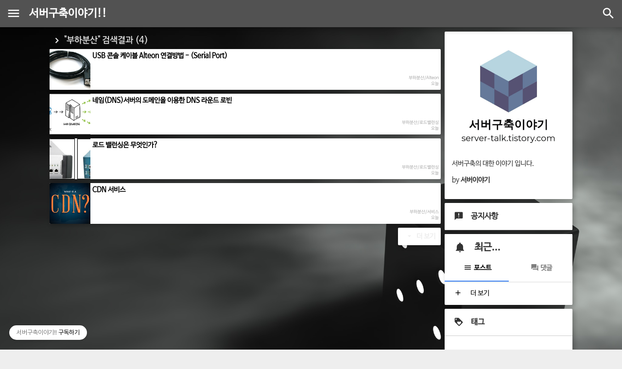

--- FILE ---
content_type: text/html;charset=UTF-8
request_url: https://server-talk.tistory.com/category/%EB%B6%80%ED%95%98%EB%B6%84%EC%82%B0
body_size: 84650
content:
<!DOCTYPE html>
<!-- Material T Mark5.2
	By 뭐하라 (http://nubiz.tistory.com/)
	CC BY-NC-SA	(http://creativecommons.org/licenses/by-nc-sa/4.0/)
-->
<html>
                                                                <head>
                <script type="text/javascript">if (!window.T) { window.T = {} }
window.T.config = {"TOP_SSL_URL":"https://www.tistory.com","PREVIEW":false,"ROLE":"guest","PREV_PAGE":"","NEXT_PAGE":"","BLOG":{"id":2743528,"name":"server-talk","title":"서버구축이야기!!","isDormancy":false,"nickName":"서버이야기","status":"open","profileStatus":"normal"},"NEED_COMMENT_LOGIN":false,"COMMENT_LOGIN_CONFIRM_MESSAGE":"","LOGIN_URL":"https://www.tistory.com/auth/login/?redirectUrl=https://server-talk.tistory.com/category/%25EB%25B6%2580%25ED%2595%2598%25EB%25B6%2584%25EC%2582%25B0","DEFAULT_URL":"https://server-talk.tistory.com","USER":{"name":null,"homepage":null,"id":0,"profileImage":null},"SUBSCRIPTION":{"status":"none","isConnected":false,"isPending":false,"isWait":false,"isProcessing":false,"isNone":true},"IS_LOGIN":false,"HAS_BLOG":false,"IS_SUPPORT":false,"IS_SCRAPABLE":false,"TOP_URL":"http://www.tistory.com","JOIN_URL":"https://www.tistory.com/member/join","PHASE":"prod","ROLE_GROUP":"visitor"};
window.T.entryInfo = null;
window.appInfo = {"domain":"tistory.com","topUrl":"https://www.tistory.com","loginUrl":"https://www.tistory.com/auth/login","logoutUrl":"https://www.tistory.com/auth/logout"};
window.initData = {};

window.TistoryBlog = {
    basePath: "",
    url: "https://server-talk.tistory.com",
    tistoryUrl: "https://server-talk.tistory.com",
    manageUrl: "https://server-talk.tistory.com/manage",
    token: "5PyHDMWL2+xaduokvTXRPa+j9J3r7tJKI0iCry06ZNLh2iBj1Gaz1GeENqom0+1n"
};
var servicePath = "";
var blogURL = "";</script>

                
                
                        <!-- BusinessLicenseInfo - START -->
        
            <link href="https://tistory1.daumcdn.net/tistory_admin/userblog/userblog-7c7a62cfef2026f12ec313f0ebcc6daafb4361d7/static/plugin/BusinessLicenseInfo/style.css" rel="stylesheet" type="text/css"/>

            <script>function switchFold(entryId) {
    var businessLayer = document.getElementById("businessInfoLayer_" + entryId);

    if (businessLayer) {
        if (businessLayer.className.indexOf("unfold_license") > 0) {
            businessLayer.className = "business_license_layer";
        } else {
            businessLayer.className = "business_license_layer unfold_license";
        }
    }
}
</script>

        
        <!-- BusinessLicenseInfo - END -->
        <!-- DaumShow - START -->
        <style type="text/css">#daumSearchBox {
    height: 21px;
    background-image: url(//i1.daumcdn.net/imgsrc.search/search_all/show/tistory/plugin/bg_search2_2.gif);
    margin: 5px auto;
    padding: 0;
}

#daumSearchBox input {
    background: none;
    margin: 0;
    padding: 0;
    border: 0;
}

#daumSearchBox #daumLogo {
    width: 34px;
    height: 21px;
    float: left;
    margin-right: 5px;
    background-image: url(//i1.daumcdn.net/img-media/tistory/img/bg_search1_2_2010ci.gif);
}

#daumSearchBox #show_q {
    background-color: transparent;
    border: none;
    font: 12px Gulim, Sans-serif;
    color: #555;
    margin-top: 4px;
    margin-right: 15px;
    float: left;
}

#daumSearchBox #show_btn {
    background-image: url(//i1.daumcdn.net/imgsrc.search/search_all/show/tistory/plugin/bt_search_2.gif);
    width: 37px;
    height: 21px;
    float: left;
    margin: 0;
    cursor: pointer;
    text-indent: -1000em;
}
</style>

        <!-- DaumShow - END -->

        <!-- GoogleAnalytics - START -->
        <script src="https://www.googletagmanager.com/gtag/js?id=UA-98287395-1" async="async"></script>
<script>window.dataLayer = window.dataLayer || [];
function gtag(){dataLayer.push(arguments);}
gtag('js', new Date());
gtag('config','UA-98287395-1', {
    cookie_domain: 'auto',
    cookie_flags: 'max-age=0;domain=.tistory.com',
    cookie_expires: 7 * 24 * 60 * 60 // 7 days, in seconds
});</script>

        <!-- GoogleAnalytics - END -->

<!-- MetaTag - START -->
<meta name="다음 로봇툴" content="&lt;meta name=&quot;Daumoa&quot; content=&quot;index,follow&quot;&gt;"/>
<!-- MetaTag - END -->

<!-- System - START -->

<!-- System - END -->

        <!-- TistoryProfileLayer - START -->
        <link href="https://tistory1.daumcdn.net/tistory_admin/userblog/userblog-7c7a62cfef2026f12ec313f0ebcc6daafb4361d7/static/plugin/TistoryProfileLayer/style.css" rel="stylesheet" type="text/css"/>
<script type="text/javascript" src="https://tistory1.daumcdn.net/tistory_admin/userblog/userblog-7c7a62cfef2026f12ec313f0ebcc6daafb4361d7/static/plugin/TistoryProfileLayer/script.js"></script>

        <!-- TistoryProfileLayer - END -->

                
                <meta http-equiv="X-UA-Compatible" content="IE=Edge">
<meta name="format-detection" content="telephone=no">
<script src="//t1.daumcdn.net/tistory_admin/lib/jquery/jquery-3.5.1.min.js" integrity="sha256-9/aliU8dGd2tb6OSsuzixeV4y/faTqgFtohetphbbj0=" crossorigin="anonymous"></script>
<script type="text/javascript" src="//t1.daumcdn.net/tiara/js/v1/tiara-1.2.0.min.js"></script><meta name="referrer" content="always"/>
<meta name="google-adsense-platform-account" content="ca-host-pub-9691043933427338"/>
<meta name="google-adsense-platform-domain" content="tistory.com"/>
<meta name="description" content="'부하분산' 카테고리의 글 목록"/>

    <!-- BEGIN OPENGRAPH -->
    <meta property="og:type" content="website"/>
<meta property="og:site_name" content="서버구축이야기!!"/>
<meta property="og:title" content="'부하분산' 카테고리의 글 목록"/>
<meta property="og:description" content="서버구축의 대한 이야기 입니다."/>
<meta property="og:image" content="https://img1.daumcdn.net/thumb/R800x0/?scode=mtistory2&amp;fname=https%3A%2F%2Ftistory1.daumcdn.net%2Ftistory%2F2743528%2Fattach%2F27220fb4d18e456298db0bf5bf3a06ed"/>
    <!-- END OPENGRAPH -->

    <!-- BEGIN TWITTERCARD -->
    <meta name="twitter:card" content="summary_large_image"/>
<meta name="twitter:site" content="@TISTORY"/>
<meta name="twitter:title" content="'부하분산' 카테고리의 글 목록"/>
<meta name="twitter:description" content="서버구축의 대한 이야기 입니다."/>
<meta property="twitter:image" content="https://img1.daumcdn.net/thumb/R800x0/?scode=mtistory2&amp;fname=https%3A%2F%2Ftistory1.daumcdn.net%2Ftistory%2F2743528%2Fattach%2F27220fb4d18e456298db0bf5bf3a06ed"/>
    <!-- END TWITTERCARD -->
<script type="module" src="https://tistory1.daumcdn.net/tistory_admin/userblog/userblog-7c7a62cfef2026f12ec313f0ebcc6daafb4361d7/static/pc/dist/index.js" defer=""></script>
<script type="text/javascript" src="https://tistory1.daumcdn.net/tistory_admin/userblog/userblog-7c7a62cfef2026f12ec313f0ebcc6daafb4361d7/static/pc/dist/index-legacy.js" defer="" nomodule="true"></script>
<script type="text/javascript" src="https://tistory1.daumcdn.net/tistory_admin/userblog/userblog-7c7a62cfef2026f12ec313f0ebcc6daafb4361d7/static/pc/dist/polyfills-legacy.js" defer="" nomodule="true"></script>
<link rel="stylesheet" type="text/css" href="https://t1.daumcdn.net/tistory_admin/www/style/font.css"/>
<link rel="stylesheet" type="text/css" href="https://tistory1.daumcdn.net/tistory_admin/userblog/userblog-7c7a62cfef2026f12ec313f0ebcc6daafb4361d7/static/style/content.css"/>
<link rel="stylesheet" type="text/css" href="https://tistory1.daumcdn.net/tistory_admin/userblog/userblog-7c7a62cfef2026f12ec313f0ebcc6daafb4361d7/static/pc/dist/index.css"/>
<link rel="stylesheet" type="text/css" href="https://tistory1.daumcdn.net/tistory_admin/userblog/userblog-7c7a62cfef2026f12ec313f0ebcc6daafb4361d7/static/style/uselessPMargin.css"/>
<script type="text/javascript">(function() {
    var tjQuery = jQuery.noConflict(true);
    window.tjQuery = tjQuery;
    window.orgjQuery = window.jQuery; window.jQuery = tjQuery;
    window.jQuery = window.orgjQuery; delete window.orgjQuery;
})()</script>
<script type="text/javascript" src="https://tistory1.daumcdn.net/tistory_admin/userblog/userblog-7c7a62cfef2026f12ec313f0ebcc6daafb4361d7/static/script/base.js"></script>
<script type="text/javascript" src="//developers.kakao.com/sdk/js/kakao.min.js"></script>
<script type="text/javascript" src="https://tistory1.daumcdn.net/tistory_admin/userblog/userblog-7c7a62cfef2026f12ec313f0ebcc6daafb4361d7/static/script/category.js"></script>

                
	<script async custom-element="amp-auto-ads"
        src="https://cdn.ampproject.org/v0/amp-auto-ads-0.1.js">
</script>
<!-- Global site tag (gtag.js) - Google Analytics -->
<script async src="https://www.googletagmanager.com/gtag/js?id=UA-98287395-1"></script>
<script>
  window.dataLayer = window.dataLayer || [];
  function gtag(){dataLayer.push(arguments);}
  gtag('js', new Date());

  gtag('config', 'UA-98287395-1');
</script>

	
<meta name="naver-site-verification" content="91e2d374281bcfe2a99f05bd402c423de8e752f2" />	
	<meta name="google-site-verification" content="KHyqI7BMA1spOGXrfQByWYlSpMjNlDXz269lsxld7l4" />
	<meta http-equiv="Content-Type" content="text/html; charset=utf-8" />
	<meta name="author" content="" />
	<!--<meta name="description" content="" />-->
	<meta name="naver-site-verification" content="6848f27a239b1824172a447372ca686772f07dbd" />
	<meta name="naver-site-verification" content="d88bbf87cbc846f9f04c6692ddc99dacd48efdf4"/>
	<meta name="generator" content="materialT" />
	<meta name="format-detection" content="telephone=no">
	<script>/*<![CDATA[*/var desktopModeSwitch=sessionStorage.desktopModeSwitch;if(desktopModeSwitch=="on"){document.write('<meta name="viewport" content="width=1024, user-scalable=yes, initial-scale=1.0">')}else{document.write('<meta name="viewport" content="width=device-width, user-scalable=no, initial-scale=1.0">')};/*]]>*/</script>
	<meta name="HandheldFriendly" content="true" />
	<meta name="keywords" content=", ">
	<meta name="naver-site-verification" content="ffd1b2109bf3a14b19061297a0fcfc6f896d9fa8" />
	<link rel="shortcut icon" href="https://server-talk.tistory.com/favicon.ico" />
	<link rel="alternate" type="application/rss+xml" title="서버구축이야기!!" href="https://server-talk.tistory.com/rss" />
	<link rel="stylesheet" media="screen" type="text/css" href="https://tistory1.daumcdn.net/tistory/2743528/skin/images/bootstrap.min.css?5&_version_=1662540069" />
	<link rel="stylesheet" media="screen" type="text/css" href="https://tistory1.daumcdn.net/tistory/2743528/skin/images/materialT.min.css?5&_version_=1662540069" />
	<link rel="stylesheet" media="screen" type="text/css" href="https://tistory1.daumcdn.net/tistory/2743528/skin/style.css?5&_version_=1662540069" />
	<link rel="stylesheet" media="screen" type="text/css" href="https://tistory1.daumcdn.net/tistory/2743528/skin/images/material-design-icons-embedded.css?5&_version_=1662540069" />
	<!--[if IE 7]><link rel="stylesheet" media="screen" type="text/css" href="./images/material-design-icons-ie7.css?5" /><![endif]-->
	<!--[if lt IE 9]> <script src="//cdnjs.cloudflare.com/ajax/libs/html5shiv/3.6.2/html5shiv.js"></script> <![endif]-->

	<script async src="//pagead2.googlesyndication.com/pagead/js/adsbygoogle.js"></script>
<script>
  (adsbygoogle = window.adsbygoogle || []).push({
    google_ad_client: "ca-pub-2825409997378022",
    enable_page_level_ads: true
  });
</script>
	<title>'부하분산' 카테고리의 글 목록</title>

                
                
                <link rel="stylesheet" type="text/css" href="https://tistory1.daumcdn.net/tistory_admin/userblog/userblog-7c7a62cfef2026f12ec313f0ebcc6daafb4361d7/static/style/revenue.css"/>
<link rel="canonical" href="https://server-talk.tistory.com"/>

<!-- BEGIN STRUCTURED_DATA -->
<script type="application/ld+json">
    {"@context":"http://schema.org","@type":"BreadcrumbList","itemListElement":[{"@type":"ListItem","position":0,"item":{"@id":"https://server-talk.tistory.com/190","name":"USB 콘솔 케이블 Alteon 연결방법 - (Serial Port)"}},{"@type":"ListItem","position":1,"item":{"@id":"https://server-talk.tistory.com/121","name":"네임(DNS)서버의 도메인을 이용한 DNS 라운드 로빈"}},{"@type":"ListItem","position":2,"item":{"@id":"https://server-talk.tistory.com/118","name":"로드 밸런싱은 무엇인가?"}},{"@type":"ListItem","position":3,"item":{"@id":"https://server-talk.tistory.com/52","name":"CDN 서비스"}}]}
</script>
<!-- END STRUCTURED_DATA -->
<link rel="stylesheet" type="text/css" href="https://tistory1.daumcdn.net/tistory_admin/userblog/userblog-7c7a62cfef2026f12ec313f0ebcc6daafb4361d7/static/style/dialog.css"/>
<link rel="stylesheet" type="text/css" href="//t1.daumcdn.net/tistory_admin/www/style/top/font.css"/>
<link rel="stylesheet" type="text/css" href="https://tistory1.daumcdn.net/tistory_admin/userblog/userblog-7c7a62cfef2026f12ec313f0ebcc6daafb4361d7/static/style/postBtn.css"/>
<link rel="stylesheet" type="text/css" href="https://tistory1.daumcdn.net/tistory_admin/userblog/userblog-7c7a62cfef2026f12ec313f0ebcc6daafb4361d7/static/style/tistory.css"/>
<script type="text/javascript" src="https://tistory1.daumcdn.net/tistory_admin/userblog/userblog-7c7a62cfef2026f12ec313f0ebcc6daafb4361d7/static/script/common.js"></script>

                
                </head>
                                                <body id="tt-body-category">
                
                
                
<amp-auto-ads type="adsense"
        data-ad-client="ca-pub-2825409997378022">
</amp-auto-ads>
<div id="loadOverwrapper"><div class="loader"></div></div>	
	<script>
		autoLinkON=0;
		modDateON=1;
	</script>
	<div class="backgroundImg"></div>
	<header id="header">
		<div class="drawerToggle"><i class="ic-menu"></i></div>
		<h3><a href="https://server-talk.tistory.com/">서버구축이야기!!</a></h3>
		<div id="searchBox">
			<a class="searchIcon" href="#notDefined" title="search"><i class="ic-search"></i></a>
			
				<input placeholder="블로그 검색" class="search-query" type="text" name="search" value="" onkeypress="if (event.keyCode == 13) { blogSearch($(this).val()); }" />
			
		</div>
	</header>
	<!--header close-->
	
		<div class="container">
			<!--광고위치 1: 모든 카드 위-->
			<div class="contents clearfix col-md-9">
				<div class="loader"></div>
				<div id="searchResultWrap">
					<div id="searchResult"></div>
					<a id="searchResultClose" class="ripplelink flatbutton card" href="#notDefined">닫기</a>
					<a id="goToEntireList" class="ripplelink flatbutton card" href="#notDefined">검색결과 전체 보기</a>
				</div>
				<div id="homeCard" class="clearfix" style="display:none">
					<div class="homeBG card"></div>
				</div>
				<!--홈 화면 카드 끝-->
<script async src="https://pagead2.googlesyndication.com/pagead/js/adsbygoogle.js"></script>
<ins class="adsbygoogle"
     style="display:block"
     data-ad-format="fluid"
     data-ad-layout-key="-hd-1o+2u-4m+a4"
     data-ad-client="ca-pub-2825409997378022"
     data-ad-slot="4152697301"></ins>
<script>
     (adsbygoogle = window.adsbygoogle || []).push({});
</script>
				<div class="clearfix">
					
						<span class="searchTitle">
							<i class="ic-chevron_right"></i>"부하분산" 검색결과 (4)
						</span>
					
					<!-- 검색결과 끝 - 타이틀용으로만 씀 -->
					<ul id="entry">
					
						
					<!--광고위치 2: 제목 위-->
					
					<!-- 미디어로그 끝 -->
					
					<!-- 지역로그 끝 -->
					
					<!-- 태그로그 끝 -->
					
					<!-- 키워드 끝 -->
					
					<!-- 공지사항 끝 -->

					
					<!-- 보호글 끝 -->
					                
                    
						
							<li class="card entryList type1">
								<a href="/190" class="entryLink buttonAnchor">
									
										<div class="thumb">
											<img src="//i1.daumcdn.net/thumb/C150x150/?fname=https%3A%2F%2Ft1.daumcdn.net%2Fcfile%2Ftistory%2F9993913359E9902B41">
										</div>
									
									<strong class="title">USB 콘솔 케이블 Alteon 연결방법 - (Serial Port)</strong>
									<p class="txt">USB 콘솔 케이블 Alteon Serial 연결 해보기 초기 L2, L3, L4 스위치를 설정하기 위해선 콘솔로 연결하여야 하며, 연결 방법은 시리얼포트 기기로 연결 후 시러얼 포트 연결프로그램(Putty, Xshell 등등)의 프로그램으로 스위치 시리얼 포트와 연결포트와 맞춘후 접속하셔야 합니다대부분의 네트워크 엔지니어들은 노트북을 이용하여 일반적으로 사용되는 USB를 이용하여 가상 시리리얼 포트 프로그램을 전송하는 방식으로 스위치 설정을 하고 있습니다. USB 콘솔케이블 Alteon 시리얼(Serial) Type, Port 접근정보 네트워크 장비는 회사마다 접속 Type, Port 마다 다르며 이번포스팅에서는 Alteon으로 접속을 해보도록 하겠습니다 Type / Port Setting (Alteo..</p>
									<div class="detail_info">
										<span>부하분산/Alteon</span><br/>
										<span class="date">2020. 2. 6. 09:00</span>
									</div>
								</a>
							</li>
						
						
					
                    
                
                    
						
							<li class="card entryList type1">
								<a href="/121" class="entryLink buttonAnchor">
									
										<div class="thumb">
											<img src="//i1.daumcdn.net/thumb/C150x150/?fname=https%3A%2F%2Ft1.daumcdn.net%2Fcfile%2Ftistory%2F2413C14E590B4F8A3A">
										</div>
									
									<strong class="title">네임(DNS)서버의 도메인을 이용한 DNS 라운드 로빈</strong>
									<p class="txt">네임(DNS)서버의 도메인을 이용한 DNS 라운드 로빈 이번에는 로드 밸런싱의 방법 중에 2가지 방법중에서 네임서버를 이용한 로드밸런싱을 알아보겠습니다.우선 네임서버를 이용한 로드밸런싱을 하려면 아래의 내용의 대한 이해가 필요합니다. 네임서버를 이용한 로드밸런싱의 대한 내용의 선행되어야 하는 부분 로드밸런싱의 이해 : http://server-talk.tistory.com/118 도메인의 이해 : http://server-talk.tistory.com/76 네임서버 설치 : http://server-talk.tistory.com/77 네임서버 레코드란? : https://server-talk.tistory.com/176 네임서버를 이용한 로드밸런싱 설정하기 Windows 네임서버의 로드밸런싱으로 진행하며..</p>
									<div class="detail_info">
										<span>부하분산/로드밸런싱</span><br/>
										<span class="date">2017. 5. 17. 03:43</span>
									</div>
								</a>
							</li>
						
						
					
                    
                
                    
						
							<li class="card entryList type1">
								<a href="/118" class="entryLink buttonAnchor">
									
										<div class="thumb">
											<img src="//i1.daumcdn.net/thumb/C150x150/?fname=https%3A%2F%2Ft1.daumcdn.net%2Fcfile%2Ftistory%2F2551DB4959091A6F0D">
										</div>
									
									<strong class="title">로드 밸런싱은 무엇인가?</strong>
									<p class="txt">로드 밸런싱은 무엇인가? 이번시간에는 로드 밸런싱은 무엇인가?의 대해서 사용하는 이유를 알아보도록 하겠습니다.요즘같은 최첨단 시대에는 웹사이트에 많은 사람들이 접속하게 됩니다. 많은 사람들이 접속하게 되니 1대의 서버가 트래픽을 감당할 수 있는 시대가 지나게 되었습니다. 이러한 트래픽의 감당을 줄이기위해 많은 많은 사람들이 대응방안 제시하면서 찾게 되었는데요트래픽의 서버의 부화가 심할때의 가장 먼저 하는일은 DB 서버의 분리입니다. 하지만 처음에는 DB서버의 분리만의로도 서버의 부하를 감당할수 있었으나 이제는 DB서버의 분리만으로도 부하를 감당하기가 힘들어지게 되었습니다 많은 사람들은 웹서버의 부하를 어떻게 해결해 나갈것인지 대한 고뇌를 하게 되어 찾은 해결방법이 바로 로드밸런싱입니다. 로드 밸런싱은 무..</p>
									<div class="detail_info">
										<span>부하분산/로드밸런싱</span><br/>
										<span class="date">2017. 5. 4. 11:03</span>
									</div>
								</a>
							</li>
						
						
					
                    
                
                    
						
							<li class="card entryList type1">
								<a href="/52" class="entryLink buttonAnchor">
									
										<div class="thumb">
											<img src="//i1.daumcdn.net/thumb/C150x150/?fname=https%3A%2F%2Ft1.daumcdn.net%2Fcfile%2Ftistory%2F265432405901C8810F">
										</div>
									
									<strong class="title">CDN 서비스</strong>
									<p class="txt">CDN 서비스 CDN 서비스란?CDN(Content Delivery Netowrks, 콘텐츠전송 네트워크)은 콘텐츠 전송 네트워크라고 한다 CDN 사용목적은 서버 운영시 병목 현상, 및 비 효율적인 네트워크 이동을 막기 위해서라고 볼수 있습니다.예를 들어 1대의 서버를 운영중일때 상용자가 몰리거나, 과도한 트래픽이 증가하였을때 서버가 죽거나 프리징 현상이 발생하는 경우가 생기는데, CDN를 사용할 경우 데이터 속도 관련문제를 해결이 가능합니다. CDN 서비스 종류 1. Caching 서비스 웹 서버의 이미지 등을 캐싱 기술을 이용하여 웹 서버에 부하를 주지 않고 컨텐츠를 클라이언트에 전송하는 서비스 입니다. 이미지가 많은 웹사이트에 접속할 때 서버에서 많은 이미지를 전송받기 위해서는 어느 정도 시간이 소..</p>
									<div class="detail_info">
										<span>부하분산/서비스</span><br/>
										<span class="date">2017. 4. 30. 20:30</span>
									</div>
								</a>
							</li>
						
						
					
                    
                
					</ul>
					
						<div id="paging">
							<a  style="display:none" class="no-more-prev" id="prevPage"><i class="ic-chevron_left"></i>이전페이지</a>
							<div class="ripplelink flatbutton card loadNextPage" onclick="loadNextPage()"><i class="ic-arrow_drop_down"></i> 더 보기</div>
							<a  style="display:none" class="no-more-next" id="nextPage">다음페이지<i class="ic-chevron_right"></i></a>
						</div>
					
				</div>
			</div>
			<!-- content close -->
			<aside class="col-md-3">
<script async src="https://pagead2.googlesyndication.com/pagead/js/adsbygoogle.js"></script>
<ins class="adsbygoogle"
     style="display:block"
     data-ad-format="fluid"
     data-ad-layout-key="-7o+et-w-1e+64"
     data-ad-client="ca-pub-2825409997378022"
     data-ad-slot="2819542139"></ins>
<script>
     (adsbygoogle = window.adsbygoogle || []).push({});
</script>
				<div class="sidebar-col clearfix">
					
							<!-- 블로그 프로필 모듈 -->
							<div id="profile" class="card">
								<div class="card-content">
									<div id="blogImage"><img src="https://tistory1.daumcdn.net/tistory/2743528/attach/27220fb4d18e456298db0bf5bf3a06ed" alt="블로그 이미지" />
									</div>
									<div id="blogDesc">
										<p>서버구축의 대한 이야기 입니다.</p>
										<p class="userID">by <strong>서버이야기</strong>
										</p>
									</div>
								</div>
							</div>
							<style>
								#profile #blogImage {
									text-align: center
								}
								#profile #blogImage img {
									border-radius: 10%;
									max-width: 100%;
									height: auto
								}
							</style>
						
							<!-- 공지사항 모듈 -->
							
								<div id="notice" class="card">
									<div class="card-header ripplelink">
										<i class="ic-more_vert"></i>
										<h3><i class="ic-announcement"></i> 공지사항</h3>
									</div>
									<div class="card-listed-content">
										<ul>
											
										</ul>
									</div>
								</div>
							
						
							<!-- 최근 탭 모듈 -->

							<div id="recents" class="card">
								<ul class="tabs">
									<h3><i class="ic-notifications"></i> 최근...</h3>
									<div class="flexWrap">
										<li rel="tab1" title="포스트" class="ripplelink active">
											<i class="ic-menu"></i>포스트
										</li>
										<li rel="tab2" title="댓글" class="ripplelink">
											<i class="ic-forum"></i>댓글
										</li>
									</div>
								</ul>
								<div class="tab_container">
									<div class="tab1 tab_content">
										<div class="card-listed-content">
											<ul>
												
												<li class="more-post">
													<a class="buttonAnchor ripplelink" href="/category" target="_self">
														<i class="ic-add"></i> 더 보기
													</a>
												</li>
											</ul>
										</div>
									</div>
									<div class="tab2 tab_content">
										<div class="card-listed-content">
											<ul id="recentComments">
												
											</ul>
										</div>
									</div>
								</div>
							</div>
						
							<!-- 태그목록 모듈 -->
							<div id="tagbox" class="card">
								<div class="card-header ripplelink">
									<i class="ic-more_vert"></i>
									<h3><i class="ic-loyalty"></i> 태그</h3>
								</div>
								<div class="card-content">
									<ul>
										
									</ul>
								</div>
							</div>
						
							<!-- 최근 보관함 모듈 -->
							<div id="archive" class="card">
								<div class="card-header ripplelink lessed">
									<i class="ic-more_vert"></i>
									<h3><i class="ic-folder"></i> 글 보관함</h3>
								</div>
								<div class="card-listed-content">
									<ul>
										
									</ul>
									<div class="clearfix"></div>
								</div>
							</div>
							<style>
								#archive li {
									display: block;
									float: left;
									padding: 0px;
									width: 25%;
									text-align: center;
									border: none;
									line-height: 15px
								}
								#archive li i {
									font-size: 32px;
								}
								#archive .cnt {
									position: relative;
									left: 0px;
									top: -38px;
									color: #fff;
								}
							</style>
						
							<!-- 달력 모듈 -->
							<div id="calendar" class="card">
								<div class="card-content">
									<table class="tt-calendar" cellpadding="0" cellspacing="1" style="width: 100%; table-layout: fixed">
  <caption class="cal_month"><a href="/archive/202512" title="1개월 앞의 달력을 보여줍니다.">«</a> &nbsp; <a href="/archive/202601" title="현재 달의 달력을 보여줍니다.">2026/01</a> &nbsp; <a href="/archive/202602" title="1개월 뒤의 달력을 보여줍니다.">»</a></caption>
  <thead>
    <tr>
      <th class="cal_week2">일</th>
      <th class="cal_week1">월</th>
      <th class="cal_week1">화</th>
      <th class="cal_week1">수</th>
      <th class="cal_week1">목</th>
      <th class="cal_week1">금</th>
      <th class="cal_week1">토</th>
    </tr>
  </thead>
  <tbody>
    <tr class="cal_week cal_current_week">
      <td class="cal_day1 cal_day2"> </td>
      <td class="cal_day1 cal_day2"> </td>
      <td class="cal_day1 cal_day2"> </td>
      <td class="cal_day1 cal_day2"> </td>
      <td class="cal_day cal_day3">1</td>
      <td class="cal_day cal_day3">2</td>
      <td class="cal_day cal_day3">3</td>
    </tr>
    <tr class="cal_week">
      <td class="cal_day cal_day3 cal_day_sunday">4</td>
      <td class="cal_day cal_day3">5</td>
      <td class="cal_day cal_day3">6</td>
      <td class="cal_day cal_day3">7</td>
      <td class="cal_day cal_day3">8</td>
      <td class="cal_day cal_day3">9</td>
      <td class="cal_day cal_day3">10</td>
    </tr>
    <tr class="cal_week">
      <td class="cal_day cal_day3 cal_day_sunday">11</td>
      <td class="cal_day cal_day3">12</td>
      <td class="cal_day cal_day3">13</td>
      <td class="cal_day cal_day3">14</td>
      <td class="cal_day cal_day3">15</td>
      <td class="cal_day cal_day3">16</td>
      <td class="cal_day cal_day3">17</td>
    </tr>
    <tr class="cal_week">
      <td class="cal_day cal_day3 cal_day_sunday">18</td>
      <td class="cal_day cal_day3">19</td>
      <td class="cal_day cal_day3">20</td>
      <td class="cal_day cal_day3">21</td>
      <td class="cal_day cal_day4">22</td>
      <td class="cal_day cal_day3">23</td>
      <td class="cal_day cal_day3">24</td>
    </tr>
    <tr class="cal_week">
      <td class="cal_day cal_day3 cal_day_sunday">25</td>
      <td class="cal_day cal_day3">26</td>
      <td class="cal_day cal_day3">27</td>
      <td class="cal_day cal_day3">28</td>
      <td class="cal_day cal_day3">29</td>
      <td class="cal_day cal_day3">30</td>
      <td class="cal_day cal_day3">31</td>
    </tr>
  </tbody>
</table>
								</div>
							</div>
							<style>
								#calendar .card-content{
									padding:0;
								}
								.tt-calendar {
									font-weight: bold
								}
								.tt-calendar caption.cal_month {
									background: #4285f4;
									padding: 16px;
									border-radius: 2px 2px 0 0
								}
								.tt-calendar caption.cal_month a {
									color: #fff;
									font-size: large
								}
								.tt-calendar tr {
									height: 36px
								}
								.tt-calendar .cal_day3 a {
									display: block;
									color: #fff;
									width: 30px;
									height: 30px;
									line-height: 30px;
									background: #4285f4;
									border-radius: 50%;
									margin: 0 auto
								}
								.tt-calendar .cal_day4 {
									color: #4285f4
								}
								.tt-calendar .cal_week2,
								.tt-calendar .cal_day_sunday {
									color: #ff4081
								}
								.tt-calendar td,
								.tt-calendar th {
									text-align: center
								}
							</style>
						
							<!-- 링크 모듈 -->
							<div id="link" class="card">
								<div class="card-header ripplelink lessed">
									<i class="ic-more_vert"></i>
									<h3><i class="ic-link"></i> 링크</h3>
								</div>
								<div class="card-listed-content">
									<select id="links" onchange="window.open(this.value);">
										<option value select>링크 선택</option>
										
									</select>
								</div>
							</div>
							<style>
								select#links {
								  width: 100%;
								  height: 56px;
								  padding: 18px;
								  border: none;
								}
							</style>
						
							<!-- 카테고리 모듈 -->
							<div id="categoryPannel" class="card">
								<div class="card-header ripplelink">
									<i class="ic-more_vert"></i>
									<h3><i class=" ic-folder_open"></i> 카테고리</h3>
								</div>
								<div class="card-content">
									<table id="treeComponent" cellpadding="0" cellspacing="0" style="width: 100%;">
  <tr>
    <td><table id="category_0" cellpadding="0" cellspacing="0">
  <tr>
    <td class="ib" style="font-size: 1px"><img src="https://tistory1.daumcdn.net/tistory_admin/blogs/image/tree/base/tab_top.gif" width="16" onclick="expandTree()" alt="" style="display:block"></td>
    <td valign="top" style="font-size:9pt; padding-left:3px">
      <table id="imp0" cellpadding="0" cellspacing="0" style="background-color: #f8f8f8;">
        <tr>
          <td class="branch3" onclick="window.location.href='/category'"><div id="text_0" style="color: #666666;">서버이야기<span class="c_cnt"> (491)</span></div>
</td>
        </tr>
      </table>
    </td>
  </tr>
</table>
<table id="category_752394" cellpadding="0" cellspacing="0">
  <tr>
    <td class="ib" style="width:39px; font-size: 1px;  background-image: url('https://tistory1.daumcdn.net/tistory_admin/blogs/image/tree/base/navi_back_noactive.gif')"><a class="click" onclick="toggleFolder('752394')"><img src="https://tistory1.daumcdn.net/tistory_admin/blogs/image/tree/base/tab_closed.gif" width="39" alt=""></a></td>
    <td>
      <table cellpadding="0" cellspacing="0" style="background-color: #f8f8f8;">
        <tr>
          <td class="branch3" onclick="window.location.href='/category/Windows%20Server'"><div id="text_752394" style="color: #666666;">Windows Server<span class="c_cnt"> (77)</span></div>
</td>
        </tr>
      </table>
    </td>
  </tr>
</table>
<div id="category_752394_children" style="display:none;"><table class="category_752395" cellpadding="0" cellspacing="0">
  <tr>
    <td style="width:39px;font-size: 1px;"><img src="https://tistory1.daumcdn.net/tistory_admin/blogs/image/tree/base/navi_back_active.gif" width="17" height="18" alt=""/><img src="https://tistory1.daumcdn.net/tistory_admin/blogs/image/tree/base/tab_treed.gif" width="22" alt=""/></td>
    <td>
      <table onclick="window.location.href='/category/Windows%20Server/IIS%208'" cellpadding="0" cellspacing="0" style="background-color: #f8f8f8;">
        <tr>
          <td class="branch3"><div id="text_752395" style="color: #666666;">IIS 8<span class="c_cnt"> (23)</span></div>
</td>
        </tr>
      </table>
    </td>
  </tr>
</table>
<table class="category_752398" cellpadding="0" cellspacing="0">
  <tr>
    <td style="width:39px;font-size: 1px;"><img src="https://tistory1.daumcdn.net/tistory_admin/blogs/image/tree/base/navi_back_active.gif" width="17" height="18" alt=""/><img src="https://tistory1.daumcdn.net/tistory_admin/blogs/image/tree/base/tab_treed.gif" width="22" alt=""/></td>
    <td>
      <table onclick="window.location.href='/category/Windows%20Server/IIIS%207'" cellpadding="0" cellspacing="0" style="background-color: #f8f8f8;">
        <tr>
          <td class="branch3"><div id="text_752398" style="color: #666666;">IIIS 7<span class="c_cnt"> (9)</span></div>
</td>
        </tr>
      </table>
    </td>
  </tr>
</table>
<table class="category_752673" cellpadding="0" cellspacing="0">
  <tr>
    <td style="width:39px;font-size: 1px;"><img src="https://tistory1.daumcdn.net/tistory_admin/blogs/image/tree/base/navi_back_active.gif" width="17" height="18" alt=""/><img src="https://tistory1.daumcdn.net/tistory_admin/blogs/image/tree/base/tab_treed.gif" width="22" alt=""/></td>
    <td>
      <table onclick="window.location.href='/category/Windows%20Server/Database'" cellpadding="0" cellspacing="0" style="background-color: #f8f8f8;">
        <tr>
          <td class="branch3"><div id="text_752673" style="color: #666666;">Database<span class="c_cnt"> (14)</span></div>
</td>
        </tr>
      </table>
    </td>
  </tr>
</table>
<table class="category_752399" cellpadding="0" cellspacing="0">
  <tr>
    <td style="width:39px;font-size: 1px;"><img src="https://tistory1.daumcdn.net/tistory_admin/blogs/image/tree/base/navi_back_active.gif" width="17" height="18" alt=""/><img src="https://tistory1.daumcdn.net/tistory_admin/blogs/image/tree/base/tab_treed.gif" width="22" alt=""/></td>
    <td>
      <table onclick="window.location.href='/category/Windows%20Server/%EB%B3%B4%EC%95%88'" cellpadding="0" cellspacing="0" style="background-color: #f8f8f8;">
        <tr>
          <td class="branch3"><div id="text_752399" style="color: #666666;">보안<span class="c_cnt"> (10)</span></div>
</td>
        </tr>
      </table>
    </td>
  </tr>
</table>
<table class="category_752396" cellpadding="0" cellspacing="0">
  <tr>
    <td style="width:39px;font-size: 1px;"><img src="https://tistory1.daumcdn.net/tistory_admin/blogs/image/tree/base/navi_back_active.gif" width="17" height="18" alt=""/><img src="https://tistory1.daumcdn.net/tistory_admin/blogs/image/tree/base/tab_treed.gif" width="22" alt=""/></td>
    <td>
      <table onclick="window.location.href='/category/Windows%20Server/%EB%84%A4%EC%9E%84%EC%84%9C%EB%B2%84'" cellpadding="0" cellspacing="0" style="background-color: #f8f8f8;">
        <tr>
          <td class="branch3"><div id="text_752396" style="color: #666666;">네임서버<span class="c_cnt"> (6)</span></div>
</td>
        </tr>
      </table>
    </td>
  </tr>
</table>
<table class="category_752400" cellpadding="0" cellspacing="0">
  <tr>
    <td style="width:39px;font-size: 1px;"><img src="https://tistory1.daumcdn.net/tistory_admin/blogs/image/tree/base/navi_back_active.gif" width="17" height="18" alt=""/><img src="https://tistory1.daumcdn.net/tistory_admin/blogs/image/tree/base/tab_treed.gif" width="22" alt=""/></td>
    <td>
      <table onclick="window.location.href='/category/Windows%20Server/%EB%A1%9C%EA%B7%B8'" cellpadding="0" cellspacing="0" style="background-color: #f8f8f8;">
        <tr>
          <td class="branch3"><div id="text_752400" style="color: #666666;">로그<span class="c_cnt"> (2)</span></div>
</td>
        </tr>
      </table>
    </td>
  </tr>
</table>
<table class="category_752402" cellpadding="0" cellspacing="0">
  <tr>
    <td style="width:39px;font-size: 1px;"><img src="https://tistory1.daumcdn.net/tistory_admin/blogs/image/tree/base/navi_back_active.gif" width="17" height="18" alt=""/><img src="https://tistory1.daumcdn.net/tistory_admin/blogs/image/tree/base/tab_treed.gif" width="22" alt=""/></td>
    <td>
      <table onclick="window.location.href='/category/Windows%20Server/%EC%97%90%EB%9F%AC'" cellpadding="0" cellspacing="0" style="background-color: #f8f8f8;">
        <tr>
          <td class="branch3"><div id="text_752402" style="color: #666666;">에러<span class="c_cnt"> (1)</span></div>
</td>
        </tr>
      </table>
    </td>
  </tr>
</table>
<table class="category_752672" cellpadding="0" cellspacing="0">
  <tr>
    <td style="width:39px;font-size: 1px;"><img src="https://tistory1.daumcdn.net/tistory_admin/blogs/image/tree/base/navi_back_active.gif" width="17" height="18" alt=""/><img src="https://tistory1.daumcdn.net/tistory_admin/blogs/image/tree/base/tab_treed_end.gif" width="22" alt=""/></td>
    <td>
      <table onclick="window.location.href='/category/Windows%20Server/%EA%B8%B0%ED%83%80%20%EC%9D%91%EC%9A%A9%ED%94%84%EB%A1%9C%EA%B7%B8%EB%9E%A8'" cellpadding="0" cellspacing="0" style="background-color: #f8f8f8;">
        <tr>
          <td class="branch3"><div id="text_752672" style="color: #666666;">기타 응용프로그램<span class="c_cnt"> (9)</span></div>
</td>
        </tr>
      </table>
    </td>
  </tr>
</table>
</div>
<table id="category_752068" cellpadding="0" cellspacing="0">
  <tr>
    <td class="ib" style="width:39px; font-size: 1px;  background-image: url('https://tistory1.daumcdn.net/tistory_admin/blogs/image/tree/base/navi_back_noactive.gif')"><a class="click" onclick="toggleFolder('752068')"><img src="https://tistory1.daumcdn.net/tistory_admin/blogs/image/tree/base/tab_closed.gif" width="39" alt=""></a></td>
    <td>
      <table cellpadding="0" cellspacing="0" style="background-color: #f8f8f8;">
        <tr>
          <td class="branch3" onclick="window.location.href='/category/Linux%20Server'"><div id="text_752068" style="color: #666666;">Linux Server<span class="c_cnt"> (266)</span></div>
</td>
        </tr>
      </table>
    </td>
  </tr>
</table>
<div id="category_752068_children" style="display:none;"><table class="category_752295" cellpadding="0" cellspacing="0">
  <tr>
    <td style="width:39px;font-size: 1px;"><img src="https://tistory1.daumcdn.net/tistory_admin/blogs/image/tree/base/navi_back_active.gif" width="17" height="18" alt=""/><img src="https://tistory1.daumcdn.net/tistory_admin/blogs/image/tree/base/tab_treed.gif" width="22" alt=""/></td>
    <td>
      <table onclick="window.location.href='/category/Linux%20Server/CentOS'" cellpadding="0" cellspacing="0" style="background-color: #f8f8f8;">
        <tr>
          <td class="branch3"><div id="text_752295" style="color: #666666;">CentOS<span class="c_cnt"> (17)</span></div>
</td>
        </tr>
      </table>
    </td>
  </tr>
</table>
<table class="category_752308" cellpadding="0" cellspacing="0">
  <tr>
    <td style="width:39px;font-size: 1px;"><img src="https://tistory1.daumcdn.net/tistory_admin/blogs/image/tree/base/navi_back_active.gif" width="17" height="18" alt=""/><img src="https://tistory1.daumcdn.net/tistory_admin/blogs/image/tree/base/tab_treed.gif" width="22" alt=""/></td>
    <td>
      <table onclick="window.location.href='/category/Linux%20Server/Ubuntu'" cellpadding="0" cellspacing="0" style="background-color: #f8f8f8;">
        <tr>
          <td class="branch3"><div id="text_752308" style="color: #666666;">Ubuntu<span class="c_cnt"> (20)</span></div>
</td>
        </tr>
      </table>
    </td>
  </tr>
</table>
<table class="category_752069" cellpadding="0" cellspacing="0">
  <tr>
    <td style="width:39px;font-size: 1px;"><img src="https://tistory1.daumcdn.net/tistory_admin/blogs/image/tree/base/navi_back_active.gif" width="17" height="18" alt=""/><img src="https://tistory1.daumcdn.net/tistory_admin/blogs/image/tree/base/tab_treed.gif" width="22" alt=""/></td>
    <td>
      <table onclick="window.location.href='/category/Linux%20Server/Linux%20%EB%AA%85%EB%A0%B9%EC%96%B4'" cellpadding="0" cellspacing="0" style="background-color: #f8f8f8;">
        <tr>
          <td class="branch3"><div id="text_752069" style="color: #666666;">Linux 명령어<span class="c_cnt"> (65)</span></div>
</td>
        </tr>
      </table>
    </td>
  </tr>
</table>
<table class="category_752334" cellpadding="0" cellspacing="0">
  <tr>
    <td style="width:39px;font-size: 1px;"><img src="https://tistory1.daumcdn.net/tistory_admin/blogs/image/tree/base/navi_back_active.gif" width="17" height="18" alt=""/><img src="https://tistory1.daumcdn.net/tistory_admin/blogs/image/tree/base/tab_treed.gif" width="22" alt=""/></td>
    <td>
      <table onclick="window.location.href='/category/Linux%20Server/Apache'" cellpadding="0" cellspacing="0" style="background-color: #f8f8f8;">
        <tr>
          <td class="branch3"><div id="text_752334" style="color: #666666;">Apache<span class="c_cnt"> (2)</span></div>
</td>
        </tr>
      </table>
    </td>
  </tr>
</table>
<table class="category_752335" cellpadding="0" cellspacing="0">
  <tr>
    <td style="width:39px;font-size: 1px;"><img src="https://tistory1.daumcdn.net/tistory_admin/blogs/image/tree/base/navi_back_active.gif" width="17" height="18" alt=""/><img src="https://tistory1.daumcdn.net/tistory_admin/blogs/image/tree/base/tab_treed.gif" width="22" alt=""/></td>
    <td>
      <table onclick="window.location.href='/category/Linux%20Server/PHP'" cellpadding="0" cellspacing="0" style="background-color: #f8f8f8;">
        <tr>
          <td class="branch3"><div id="text_752335" style="color: #666666;">PHP<span class="c_cnt"> (13)</span></div>
</td>
        </tr>
      </table>
    </td>
  </tr>
</table>
<table class="category_752351" cellpadding="0" cellspacing="0">
  <tr>
    <td style="width:39px;font-size: 1px;"><img src="https://tistory1.daumcdn.net/tistory_admin/blogs/image/tree/base/navi_back_active.gif" width="17" height="18" alt=""/><img src="https://tistory1.daumcdn.net/tistory_admin/blogs/image/tree/base/tab_treed.gif" width="22" alt=""/></td>
    <td>
      <table onclick="window.location.href='/category/Linux%20Server/MYSQL'" cellpadding="0" cellspacing="0" style="background-color: #f8f8f8;">
        <tr>
          <td class="branch3"><div id="text_752351" style="color: #666666;">MYSQL<span class="c_cnt"> (30)</span></div>
</td>
        </tr>
      </table>
    </td>
  </tr>
</table>
<table class="category_752403" cellpadding="0" cellspacing="0">
  <tr>
    <td style="width:39px;font-size: 1px;"><img src="https://tistory1.daumcdn.net/tistory_admin/blogs/image/tree/base/navi_back_active.gif" width="17" height="18" alt=""/><img src="https://tistory1.daumcdn.net/tistory_admin/blogs/image/tree/base/tab_treed.gif" width="22" alt=""/></td>
    <td>
      <table onclick="window.location.href='/category/Linux%20Server/LAPM'" cellpadding="0" cellspacing="0" style="background-color: #f8f8f8;">
        <tr>
          <td class="branch3"><div id="text_752403" style="color: #666666;">LAPM<span class="c_cnt"> (4)</span></div>
</td>
        </tr>
      </table>
    </td>
  </tr>
</table>
<table class="category_752368" cellpadding="0" cellspacing="0">
  <tr>
    <td style="width:39px;font-size: 1px;"><img src="https://tistory1.daumcdn.net/tistory_admin/blogs/image/tree/base/navi_back_active.gif" width="17" height="18" alt=""/><img src="https://tistory1.daumcdn.net/tistory_admin/blogs/image/tree/base/tab_treed.gif" width="22" alt=""/></td>
    <td>
      <table onclick="window.location.href='/category/Linux%20Server/SNMP'" cellpadding="0" cellspacing="0" style="background-color: #f8f8f8;">
        <tr>
          <td class="branch3"><div id="text_752368" style="color: #666666;">SNMP<span class="c_cnt"> (1)</span></div>
</td>
        </tr>
      </table>
    </td>
  </tr>
</table>
<table class="category_752369" cellpadding="0" cellspacing="0">
  <tr>
    <td style="width:39px;font-size: 1px;"><img src="https://tistory1.daumcdn.net/tistory_admin/blogs/image/tree/base/navi_back_active.gif" width="17" height="18" alt=""/><img src="https://tistory1.daumcdn.net/tistory_admin/blogs/image/tree/base/tab_treed.gif" width="22" alt=""/></td>
    <td>
      <table onclick="window.location.href='/category/Linux%20Server/RAID'" cellpadding="0" cellspacing="0" style="background-color: #f8f8f8;">
        <tr>
          <td class="branch3"><div id="text_752369" style="color: #666666;">RAID<span class="c_cnt"> (4)</span></div>
</td>
        </tr>
      </table>
    </td>
  </tr>
</table>
<table class="category_752370" cellpadding="0" cellspacing="0">
  <tr>
    <td style="width:39px;font-size: 1px;"><img src="https://tistory1.daumcdn.net/tistory_admin/blogs/image/tree/base/navi_back_active.gif" width="17" height="18" alt=""/><img src="https://tistory1.daumcdn.net/tistory_admin/blogs/image/tree/base/tab_treed.gif" width="22" alt=""/></td>
    <td>
      <table onclick="window.location.href='/category/Linux%20Server/%EB%B3%B4%EC%95%88'" cellpadding="0" cellspacing="0" style="background-color: #f8f8f8;">
        <tr>
          <td class="branch3"><div id="text_752370" style="color: #666666;">보안<span class="c_cnt"> (3)</span></div>
</td>
        </tr>
      </table>
    </td>
  </tr>
</table>
<table class="category_752397" cellpadding="0" cellspacing="0">
  <tr>
    <td style="width:39px;font-size: 1px;"><img src="https://tistory1.daumcdn.net/tistory_admin/blogs/image/tree/base/navi_back_active.gif" width="17" height="18" alt=""/><img src="https://tistory1.daumcdn.net/tistory_admin/blogs/image/tree/base/tab_treed.gif" width="22" alt=""/></td>
    <td>
      <table onclick="window.location.href='/category/Linux%20Server/%EC%97%90%EB%9F%AC'" cellpadding="0" cellspacing="0" style="background-color: #f8f8f8;">
        <tr>
          <td class="branch3"><div id="text_752397" style="color: #666666;">에러<span class="c_cnt"> (2)</span></div>
</td>
        </tr>
      </table>
    </td>
  </tr>
</table>
<table class="category_752374" cellpadding="0" cellspacing="0">
  <tr>
    <td style="width:39px;font-size: 1px;"><img src="https://tistory1.daumcdn.net/tistory_admin/blogs/image/tree/base/navi_back_active.gif" width="17" height="18" alt=""/><img src="https://tistory1.daumcdn.net/tistory_admin/blogs/image/tree/base/tab_treed.gif" width="22" alt=""/></td>
    <td>
      <table onclick="window.location.href='/category/Linux%20Server/%EB%AA%A8%EB%8B%88%ED%84%B0%EB%A7%81'" cellpadding="0" cellspacing="0" style="background-color: #f8f8f8;">
        <tr>
          <td class="branch3"><div id="text_752374" style="color: #666666;">모니터링<span class="c_cnt"> (15)</span></div>
</td>
        </tr>
      </table>
    </td>
  </tr>
</table>
<table class="category_771487" cellpadding="0" cellspacing="0">
  <tr>
    <td style="width:39px;font-size: 1px;"><img src="https://tistory1.daumcdn.net/tistory_admin/blogs/image/tree/base/navi_back_active.gif" width="17" height="18" alt=""/><img src="https://tistory1.daumcdn.net/tistory_admin/blogs/image/tree/base/tab_treed.gif" width="22" alt=""/></td>
    <td>
      <table onclick="window.location.href='/category/Linux%20Server/DNS%28%EB%84%A4%EC%9E%84%EC%84%9C%EB%B2%84%29'" cellpadding="0" cellspacing="0" style="background-color: #f8f8f8;">
        <tr>
          <td class="branch3"><div id="text_771487" style="color: #666666;">DNS(네임서버)<span class="c_cnt"> (1)</span></div>
</td>
        </tr>
      </table>
    </td>
  </tr>
</table>
<table class="category_903840" cellpadding="0" cellspacing="0">
  <tr>
    <td style="width:39px;font-size: 1px;"><img src="https://tistory1.daumcdn.net/tistory_admin/blogs/image/tree/base/navi_back_active.gif" width="17" height="18" alt=""/><img src="https://tistory1.daumcdn.net/tistory_admin/blogs/image/tree/base/tab_treed.gif" width="22" alt=""/></td>
    <td>
      <table onclick="window.location.href='/category/Linux%20Server/MariaDB'" cellpadding="0" cellspacing="0" style="background-color: #f8f8f8;">
        <tr>
          <td class="branch3"><div id="text_903840" style="color: #666666;">MariaDB<span class="c_cnt"> (5)</span></div>
</td>
        </tr>
      </table>
    </td>
  </tr>
</table>
<table class="category_925489" cellpadding="0" cellspacing="0">
  <tr>
    <td style="width:39px;font-size: 1px;"><img src="https://tistory1.daumcdn.net/tistory_admin/blogs/image/tree/base/navi_back_active.gif" width="17" height="18" alt=""/><img src="https://tistory1.daumcdn.net/tistory_admin/blogs/image/tree/base/tab_treed.gif" width="22" alt=""/></td>
    <td>
      <table onclick="window.location.href='/category/Linux%20Server/Nginx'" cellpadding="0" cellspacing="0" style="background-color: #f8f8f8;">
        <tr>
          <td class="branch3"><div id="text_925489" style="color: #666666;">Nginx<span class="c_cnt"> (14)</span></div>
</td>
        </tr>
      </table>
    </td>
  </tr>
</table>
<table class="category_961589" cellpadding="0" cellspacing="0">
  <tr>
    <td style="width:39px;font-size: 1px;"><img src="https://tistory1.daumcdn.net/tistory_admin/blogs/image/tree/base/navi_back_active.gif" width="17" height="18" alt=""/><img src="https://tistory1.daumcdn.net/tistory_admin/blogs/image/tree/base/tab_treed.gif" width="22" alt=""/></td>
    <td>
      <table onclick="window.location.href='/category/Linux%20Server/%EB%B0%A9%ED%99%94%EB%B2%BD'" cellpadding="0" cellspacing="0" style="background-color: #f8f8f8;">
        <tr>
          <td class="branch3"><div id="text_961589" style="color: #666666;">방화벽<span class="c_cnt"> (13)</span></div>
</td>
        </tr>
      </table>
    </td>
  </tr>
</table>
<table class="category_966655" cellpadding="0" cellspacing="0">
  <tr>
    <td style="width:39px;font-size: 1px;"><img src="https://tistory1.daumcdn.net/tistory_admin/blogs/image/tree/base/navi_back_active.gif" width="17" height="18" alt=""/><img src="https://tistory1.daumcdn.net/tistory_admin/blogs/image/tree/base/tab_treed.gif" width="22" alt=""/></td>
    <td>
      <table onclick="window.location.href='/category/Linux%20Server/Zabbix'" cellpadding="0" cellspacing="0" style="background-color: #f8f8f8;">
        <tr>
          <td class="branch3"><div id="text_966655" style="color: #666666;">Zabbix<span class="c_cnt"> (10)</span></div>
</td>
        </tr>
      </table>
    </td>
  </tr>
</table>
<table class="category_1067032" cellpadding="0" cellspacing="0">
  <tr>
    <td style="width:39px;font-size: 1px;"><img src="https://tistory1.daumcdn.net/tistory_admin/blogs/image/tree/base/navi_back_active.gif" width="17" height="18" alt=""/><img src="https://tistory1.daumcdn.net/tistory_admin/blogs/image/tree/base/tab_treed_end.gif" width="22" alt=""/></td>
    <td>
      <table onclick="window.location.href='/category/Linux%20Server/Redis'" cellpadding="0" cellspacing="0" style="background-color: #f8f8f8;">
        <tr>
          <td class="branch3"><div id="text_1067032" style="color: #666666;">Redis<span class="c_cnt"> (40)</span></div>
</td>
        </tr>
      </table>
    </td>
  </tr>
</table>
</div>
<table id="category_752378" cellpadding="0" cellspacing="0">
  <tr>
    <td class="ib" style="width:39px; font-size: 1px;  background-image: url('https://tistory1.daumcdn.net/tistory_admin/blogs/image/tree/base/navi_back_noactive.gif')"><a class="click" onclick="toggleFolder('752378')"><img src="https://tistory1.daumcdn.net/tistory_admin/blogs/image/tree/base/tab_closed.gif" width="39" alt=""></a></td>
    <td>
      <table cellpadding="0" cellspacing="0" style="background-color: #f8f8f8;">
        <tr>
          <td class="branch3" onclick="window.location.href='/category/%EB%B6%80%ED%95%98%EB%B6%84%EC%82%B0'"><div id="text_752378" style="color: #666666;">부하분산<span class="c_cnt"> (4)</span></div>
</td>
        </tr>
      </table>
    </td>
  </tr>
</table>
<div id="category_752378_children" style="display:none;"><table class="category_752381" cellpadding="0" cellspacing="0">
  <tr>
    <td style="width:39px;font-size: 1px;"><img src="https://tistory1.daumcdn.net/tistory_admin/blogs/image/tree/base/navi_back_active.gif" width="17" height="18" alt=""/><img src="https://tistory1.daumcdn.net/tistory_admin/blogs/image/tree/base/tab_treed.gif" width="22" alt=""/></td>
    <td>
      <table onclick="window.location.href='/category/%EB%B6%80%ED%95%98%EB%B6%84%EC%82%B0/%EC%84%9C%EB%B9%84%EC%8A%A4'" cellpadding="0" cellspacing="0" style="background-color: #f8f8f8;">
        <tr>
          <td class="branch3"><div id="text_752381" style="color: #666666;">서비스<span class="c_cnt"> (1)</span></div>
</td>
        </tr>
      </table>
    </td>
  </tr>
</table>
<table class="category_752939" cellpadding="0" cellspacing="0">
  <tr>
    <td style="width:39px;font-size: 1px;"><img src="https://tistory1.daumcdn.net/tistory_admin/blogs/image/tree/base/navi_back_active.gif" width="17" height="18" alt=""/><img src="https://tistory1.daumcdn.net/tistory_admin/blogs/image/tree/base/tab_treed.gif" width="22" alt=""/></td>
    <td>
      <table onclick="window.location.href='/category/%EB%B6%80%ED%95%98%EB%B6%84%EC%82%B0/%EB%A1%9C%EB%93%9C%EB%B0%B8%EB%9F%B0%EC%8B%B1'" cellpadding="0" cellspacing="0" style="background-color: #f8f8f8;">
        <tr>
          <td class="branch3"><div id="text_752939" style="color: #666666;">로드밸런싱<span class="c_cnt"> (2)</span></div>
</td>
        </tr>
      </table>
    </td>
  </tr>
</table>
<table class="category_846614" cellpadding="0" cellspacing="0">
  <tr>
    <td style="width:39px;font-size: 1px;"><img src="https://tistory1.daumcdn.net/tistory_admin/blogs/image/tree/base/navi_back_active.gif" width="17" height="18" alt=""/><img src="https://tistory1.daumcdn.net/tistory_admin/blogs/image/tree/base/tab_treed_end.gif" width="22" alt=""/></td>
    <td>
      <table onclick="window.location.href='/category/%EB%B6%80%ED%95%98%EB%B6%84%EC%82%B0/Alteon'" cellpadding="0" cellspacing="0" style="background-color: #f8f8f8;">
        <tr>
          <td class="branch3"><div id="text_846614" style="color: #666666;">Alteon<span class="c_cnt"> (1)</span></div>
</td>
        </tr>
      </table>
    </td>
  </tr>
</table>
</div>
<table id="category_751593" cellpadding="0" cellspacing="0">
  <tr>
    <td class="ib" style="width:39px; font-size: 1px;  background-image: url('https://tistory1.daumcdn.net/tistory_admin/blogs/image/tree/base/navi_back_noactive.gif')"><a class="click" onclick="toggleFolder('751593')"><img src="https://tistory1.daumcdn.net/tistory_admin/blogs/image/tree/base/tab_closed.gif" width="39" alt=""></a></td>
    <td>
      <table cellpadding="0" cellspacing="0" style="background-color: #f8f8f8;">
        <tr>
          <td class="branch3" onclick="window.location.href='/category/%EC%9B%B9%EC%96%B8%EC%96%B4'"><div id="text_751593" style="color: #666666;">웹언어<span class="c_cnt"> (41)</span></div>
</td>
        </tr>
      </table>
    </td>
  </tr>
</table>
<div id="category_751593_children" style="display:none;"><table class="category_751594" cellpadding="0" cellspacing="0">
  <tr>
    <td style="width:39px;font-size: 1px;"><img src="https://tistory1.daumcdn.net/tistory_admin/blogs/image/tree/base/navi_back_active.gif" width="17" height="18" alt=""/><img src="https://tistory1.daumcdn.net/tistory_admin/blogs/image/tree/base/tab_treed.gif" width="22" alt=""/></td>
    <td>
      <table onclick="window.location.href='/category/%EC%9B%B9%EC%96%B8%EC%96%B4/HTML'" cellpadding="0" cellspacing="0" style="background-color: #f8f8f8;">
        <tr>
          <td class="branch3"><div id="text_751594" style="color: #666666;">HTML<span class="c_cnt"> (10)</span></div>
</td>
        </tr>
      </table>
    </td>
  </tr>
</table>
<table class="category_768615" cellpadding="0" cellspacing="0">
  <tr>
    <td style="width:39px;font-size: 1px;"><img src="https://tistory1.daumcdn.net/tistory_admin/blogs/image/tree/base/navi_back_active.gif" width="17" height="18" alt=""/><img src="https://tistory1.daumcdn.net/tistory_admin/blogs/image/tree/base/tab_treed.gif" width="22" alt=""/></td>
    <td>
      <table onclick="window.location.href='/category/%EC%9B%B9%EC%96%B8%EC%96%B4/PHP'" cellpadding="0" cellspacing="0" style="background-color: #f8f8f8;">
        <tr>
          <td class="branch3"><div id="text_768615" style="color: #666666;">PHP<span class="c_cnt"> (22)</span></div>
</td>
        </tr>
      </table>
    </td>
  </tr>
</table>
<table class="category_809563" cellpadding="0" cellspacing="0">
  <tr>
    <td style="width:39px;font-size: 1px;"><img src="https://tistory1.daumcdn.net/tistory_admin/blogs/image/tree/base/navi_back_active.gif" width="17" height="18" alt=""/><img src="https://tistory1.daumcdn.net/tistory_admin/blogs/image/tree/base/tab_treed_end.gif" width="22" alt=""/></td>
    <td>
      <table onclick="window.location.href='/category/%EC%9B%B9%EC%96%B8%EC%96%B4/CSS'" cellpadding="0" cellspacing="0" style="background-color: #f8f8f8;">
        <tr>
          <td class="branch3"><div id="text_809563" style="color: #666666;">CSS<span class="c_cnt"> (9)</span></div>
</td>
        </tr>
      </table>
    </td>
  </tr>
</table>
</div>
<table id="category_752379" cellpadding="0" cellspacing="0">
  <tr>
    <td class="ib" style="width:39px; font-size: 1px;  background-image: url('https://tistory1.daumcdn.net/tistory_admin/blogs/image/tree/base/navi_back_noactive.gif')"><a class="click" onclick="toggleFolder('752379')"><img src="https://tistory1.daumcdn.net/tistory_admin/blogs/image/tree/base/tab_closed.gif" width="39" alt=""></a></td>
    <td>
      <table cellpadding="0" cellspacing="0" style="background-color: #f8f8f8;">
        <tr>
          <td class="branch3" onclick="window.location.href='/category/%EC%9C%A0%EC%9A%A9%ED%95%9C%20%EC%A0%95%EB%B3%B4'"><div id="text_752379" style="color: #666666;">유용한 정보<span class="c_cnt"> (39)</span></div>
</td>
        </tr>
      </table>
    </td>
  </tr>
</table>
<div id="category_752379_children" style="display:none;"><table class="category_752691" cellpadding="0" cellspacing="0">
  <tr>
    <td style="width:39px;font-size: 1px;"><img src="https://tistory1.daumcdn.net/tistory_admin/blogs/image/tree/base/navi_back_active.gif" width="17" height="18" alt=""/><img src="https://tistory1.daumcdn.net/tistory_admin/blogs/image/tree/base/tab_treed.gif" width="22" alt=""/></td>
    <td>
      <table onclick="window.location.href='/category/%EC%9C%A0%EC%9A%A9%ED%95%9C%20%EC%A0%95%EB%B3%B4/%EB%B3%B4%EC%95%88'" cellpadding="0" cellspacing="0" style="background-color: #f8f8f8;">
        <tr>
          <td class="branch3"><div id="text_752691" style="color: #666666;">보안<span class="c_cnt"> (2)</span></div>
</td>
        </tr>
      </table>
    </td>
  </tr>
</table>
<table class="category_755996" cellpadding="0" cellspacing="0">
  <tr>
    <td style="width:39px;font-size: 1px;"><img src="https://tistory1.daumcdn.net/tistory_admin/blogs/image/tree/base/navi_back_active.gif" width="17" height="18" alt=""/><img src="https://tistory1.daumcdn.net/tistory_admin/blogs/image/tree/base/tab_treed.gif" width="22" alt=""/></td>
    <td>
      <table onclick="window.location.href='/category/%EC%9C%A0%EC%9A%A9%ED%95%9C%20%EC%A0%95%EB%B3%B4/%EC%84%9C%EB%B2%84%20%EC%A0%91%EC%86%8D%EC%9E%A5%EC%95%A0'" cellpadding="0" cellspacing="0" style="background-color: #f8f8f8;">
        <tr>
          <td class="branch3"><div id="text_755996" style="color: #666666;">서버 접속장애<span class="c_cnt"> (1)</span></div>
</td>
        </tr>
      </table>
    </td>
  </tr>
</table>
<table class="category_1097415" cellpadding="0" cellspacing="0">
  <tr>
    <td style="width:39px;font-size: 1px;"><img src="https://tistory1.daumcdn.net/tistory_admin/blogs/image/tree/base/navi_back_active.gif" width="17" height="18" alt=""/><img src="https://tistory1.daumcdn.net/tistory_admin/blogs/image/tree/base/tab_treed_end.gif" width="22" alt=""/></td>
    <td>
      <table onclick="window.location.href='/category/%EC%9C%A0%EC%9A%A9%ED%95%9C%20%EC%A0%95%EB%B3%B4/%EA%B0%9C%EB%B0%9C%ED%88%B4-%EC%9C%A0%ED%8B%B8%EB%A6%AC%ED%8B%B0'" cellpadding="0" cellspacing="0" style="background-color: #f8f8f8;">
        <tr>
          <td class="branch3"><div id="text_1097415" style="color: #666666;">개발툴-유틸리티<span class="c_cnt"> (30)</span></div>
</td>
        </tr>
      </table>
    </td>
  </tr>
</table>
</div>
<table id="category_752371" cellpadding="0" cellspacing="0">
  <tr>
    <td class="ib" style="width:39px; font-size: 1px;  background-image: url('https://tistory1.daumcdn.net/tistory_admin/blogs/image/tree/base/navi_back_noactive.gif')"><a class="click" onclick="toggleFolder('752371')"><img src="https://tistory1.daumcdn.net/tistory_admin/blogs/image/tree/base/tab_closed.gif" width="39" alt=""></a></td>
    <td>
      <table cellpadding="0" cellspacing="0" style="background-color: #f8f8f8;">
        <tr>
          <td class="branch3" onclick="window.location.href='/category/%EC%9A%A9%EC%96%B4'"><div id="text_752371" style="color: #666666;">용어<span class="c_cnt"> (25)</span></div>
</td>
        </tr>
      </table>
    </td>
  </tr>
</table>
<div id="category_752371_children" style="display:none;"><table class="category_752372" cellpadding="0" cellspacing="0">
  <tr>
    <td style="width:39px;font-size: 1px;"><img src="https://tistory1.daumcdn.net/tistory_admin/blogs/image/tree/base/navi_back_active.gif" width="17" height="18" alt=""/><img src="https://tistory1.daumcdn.net/tistory_admin/blogs/image/tree/base/tab_treed.gif" width="22" alt=""/></td>
    <td>
      <table onclick="window.location.href='/category/%EC%9A%A9%EC%96%B4/%EB%84%A4%ED%8A%B8%EC%9B%8C%ED%81%AC'" cellpadding="0" cellspacing="0" style="background-color: #f8f8f8;">
        <tr>
          <td class="branch3"><div id="text_752372" style="color: #666666;">네트워크<span class="c_cnt"> (9)</span></div>
</td>
        </tr>
      </table>
    </td>
  </tr>
</table>
<table class="category_752679" cellpadding="0" cellspacing="0">
  <tr>
    <td style="width:39px;font-size: 1px;"><img src="https://tistory1.daumcdn.net/tistory_admin/blogs/image/tree/base/navi_back_active.gif" width="17" height="18" alt=""/><img src="https://tistory1.daumcdn.net/tistory_admin/blogs/image/tree/base/tab_treed.gif" width="22" alt=""/></td>
    <td>
      <table onclick="window.location.href='/category/%EC%9A%A9%EC%96%B4/%EB%94%94%EC%8A%A4%ED%81%AC'" cellpadding="0" cellspacing="0" style="background-color: #f8f8f8;">
        <tr>
          <td class="branch3"><div id="text_752679" style="color: #666666;">디스크<span class="c_cnt"> (5)</span></div>
</td>
        </tr>
      </table>
    </td>
  </tr>
</table>
<table class="category_757576" cellpadding="0" cellspacing="0">
  <tr>
    <td style="width:39px;font-size: 1px;"><img src="https://tistory1.daumcdn.net/tistory_admin/blogs/image/tree/base/navi_back_active.gif" width="17" height="18" alt=""/><img src="https://tistory1.daumcdn.net/tistory_admin/blogs/image/tree/base/tab_treed.gif" width="22" alt=""/></td>
    <td>
      <table onclick="window.location.href='/category/%EC%9A%A9%EC%96%B4/%EB%B3%B4%EC%95%88'" cellpadding="0" cellspacing="0" style="background-color: #f8f8f8;">
        <tr>
          <td class="branch3"><div id="text_757576" style="color: #666666;">보안<span class="c_cnt"> (1)</span></div>
</td>
        </tr>
      </table>
    </td>
  </tr>
</table>
<table class="category_767971" cellpadding="0" cellspacing="0">
  <tr>
    <td style="width:39px;font-size: 1px;"><img src="https://tistory1.daumcdn.net/tistory_admin/blogs/image/tree/base/navi_back_active.gif" width="17" height="18" alt=""/><img src="https://tistory1.daumcdn.net/tistory_admin/blogs/image/tree/base/tab_treed_end.gif" width="22" alt=""/></td>
    <td>
      <table onclick="window.location.href='/category/%EC%9A%A9%EC%96%B4/%EB%8D%B0%EC%9D%B4%ED%84%B0%EB%B2%A0%EC%9D%B4%EC%8A%A4'" cellpadding="0" cellspacing="0" style="background-color: #f8f8f8;">
        <tr>
          <td class="branch3"><div id="text_767971" style="color: #666666;">데이터베이스<span class="c_cnt"> (2)</span></div>
</td>
        </tr>
      </table>
    </td>
  </tr>
</table>
</div>
<table id="category_777561" cellpadding="0" cellspacing="0">
  <tr>
    <td class="ib" style="width:39px; font-size: 1px;  background-image: url('https://tistory1.daumcdn.net/tistory_admin/blogs/image/tree/base/navi_back_noactive.gif')"><a class="click" onclick="toggleFolder('777561')"><img src="https://tistory1.daumcdn.net/tistory_admin/blogs/image/tree/base/tab_closed.gif" width="39" alt=""></a></td>
    <td>
      <table cellpadding="0" cellspacing="0" style="background-color: #f8f8f8;">
        <tr>
          <td class="branch3" onclick="window.location.href='/category/Programing'"><div id="text_777561" style="color: #666666;">Programing<span class="c_cnt"> (25)</span></div>
</td>
        </tr>
      </table>
    </td>
  </tr>
</table>
<div id="category_777561_children" style="display:none;"><table class="category_777562" cellpadding="0" cellspacing="0">
  <tr>
    <td style="width:39px;font-size: 1px;"><img src="https://tistory1.daumcdn.net/tistory_admin/blogs/image/tree/base/navi_back_active.gif" width="17" height="18" alt=""/><img src="https://tistory1.daumcdn.net/tistory_admin/blogs/image/tree/base/tab_treed_end.gif" width="22" alt=""/></td>
    <td>
      <table onclick="window.location.href='/category/Programing/Python'" cellpadding="0" cellspacing="0" style="background-color: #f8f8f8;">
        <tr>
          <td class="branch3"><div id="text_777562" style="color: #666666;">Python<span class="c_cnt"> (25)</span></div>
</td>
        </tr>
      </table>
    </td>
  </tr>
</table>
</div>
<table id="category_985958" cellpadding="0" cellspacing="0">
  <tr>
    <td class="ib" style="width:39px; font-size: 1px;  background-image: url('https://tistory1.daumcdn.net/tistory_admin/blogs/image/tree/base/navi_back_noactive_end.gif')"><a class="click" onclick="toggleFolder('985958')"><img src="https://tistory1.daumcdn.net/tistory_admin/blogs/image/tree/base/tab_closed.gif" width="39" alt=""></a></td>
    <td>
      <table cellpadding="0" cellspacing="0" style="background-color: #f8f8f8;">
        <tr>
          <td class="branch3" onclick="window.location.href='/category/NAS'"><div id="text_985958" style="color: #666666;">NAS<span class="c_cnt"> (4)</span></div>
</td>
        </tr>
      </table>
    </td>
  </tr>
</table>
<div id="category_985958_children" style="display:none;"><table class="category_986357" cellpadding="0" cellspacing="0">
  <tr>
    <td style="width:39px;font-size: 1px;"><img src="https://tistory1.daumcdn.net/tistory_admin/blogs/image/tree/base/navi_back_active_end.gif" width="17" height="18" alt=""/><img src="https://tistory1.daumcdn.net/tistory_admin/blogs/image/tree/base/tab_treed_end.gif" width="22" alt=""/></td>
    <td>
      <table onclick="window.location.href='/category/NAS/Synology'" cellpadding="0" cellspacing="0" style="background-color: #f8f8f8;">
        <tr>
          <td class="branch3"><div id="text_986357" style="color: #666666;">Synology<span class="c_cnt"> (4)</span></div>
</td>
        </tr>
      </table>
    </td>
  </tr>
</table>
</div>
</td>
  </tr>
</table>
									<!--윗줄 대신에 를 쓰면 펼쳐진 카테고리를 표시합니다-->
								</div>
							</div>
							<style>
								#categoryPannel ul {margin:0;}
							</style>
						
							<!-- 카운터 모듈 -->
							<div id="counter" class="card">
								<div class="card-header ripplelink">
									<i class="ic-more_vert"></i>
									<h3><i class="ic-assessment"></i> 카운터</h3>
								</div>
								<div class="card-content ripplelink">
									<dl>
										<dt>Total</dt>
										<dd class="total"></dd>
										<dt class="today">Today</dt>
										<dd></dd>
										<dt class="yesterday">Yesterday</dt>
										<dd></dd>
									</dl>
								</div>
							</div>
							<style>#counter dl{-webkit-columns:3;-moz-columns:3;columns:3}#counter dd{margin:0}</style>
						
				</div>
			</aside>
		</div>
	
	<footer id="footer">
		<div class="container">
			<nav class="footMenu">
				<!-- 쓸 메뉴는 밖으로 빼서 쓰세요
				<a href="">지역로그</a> :
				<a href="">태그로그</a> :
				<a href="media">미디어로그</a> :
				-->
				<a href="https://server-talk.tistory.com/guestbook">방명록</a> :
				<a href="https://server-talk.tistory.com/manage">관리자</a> :
				<a href="https://server-talk.tistory.com/manage/entry/post">글쓰기</a>
			</nav>
			<div class="copyright">
				<a href="https://server-talk.tistory.com/"> 서버이야기</a>'s Blog is powered by <a href="http://daum.net" target="_blank">daumkakao</a>
				<br/>
				<!--Skin info 삭제 금지-->
				Skin info <a class="skinLink" href="http://nubiz.tistory.com/641" target="_blank">material T Mark5.2</a> by 뭐하라
			</div>
		</div>
	</footer>
	<!-- 푸터영역 끝 -->
	<div id="toTop" class="iconbutton ripplelink" style="display:none;" onclick='$("body,html").animate({scrollTop:"0"},150);'><i class="ic-keyboard_arrow_up"></i>
	</div>
	<nav id="drawer">
		<div id="drawerProfile">
			<img src="https://server-talk.tistory.com/favicon.ico" alt="favicon" />
			<a href="/">
				<div id="drawerName">
					<p class="blogTitle">서버구축이야기!!</p>
					<p class="blogDesc">서버구축의 대한 이야기 입니다.</p>
				</div>
			</a>
		</div>
		<div id="drawerLogin" class="iconbutton ripplelink">
		</div>
		<div class="drawerContainer">
			<div class="listWrap">
				<ul>
					<li> <a href="/tag"><i class="ic-loyalty"></i> 태그</a>
					</li>
					<li> <a href="/toolbar/popup/link/" target="_blank"><i class="ic-link"></i> 링크 추가</a>
					</li>
					<li> <a href="/guestbook"><i class="ic-sms"></i> 방명록</a>
					</li>
				</ul>
				<div id="drawerAdmin">
					<h4>관리자 메뉴</h4>
					<ul>
						<li> <a href="/admin"><i class="ic-settings"></i> 관리자 모드</a>
						</li>
						<li> <a href="/admin/entry/post"><i class="ic-create"></i> 글쓰기</a>
						</li>
					</ul>
				</div>
				<div id="drawerTmpCategory">
					<ul class="tt_category"><li class=""><a href="/category" class="link_tit"> 서버이야기 <span class="c_cnt">(491)</span> </a>
  <ul class="category_list"><li class=""><a href="/category/Windows%20Server" class="link_item"> Windows Server <span class="c_cnt">(77)</span> </a>
  <ul class="sub_category_list"><li class=""><a href="/category/Windows%20Server/IIS%208" class="link_sub_item"> IIS 8 <span class="c_cnt">(23)</span> </a></li>
<li class=""><a href="/category/Windows%20Server/IIIS%207" class="link_sub_item"> IIIS 7 <span class="c_cnt">(9)</span> </a></li>
<li class=""><a href="/category/Windows%20Server/Database" class="link_sub_item"> Database <span class="c_cnt">(14)</span> </a></li>
<li class=""><a href="/category/Windows%20Server/%EB%B3%B4%EC%95%88" class="link_sub_item"> 보안 <span class="c_cnt">(10)</span> </a></li>
<li class=""><a href="/category/Windows%20Server/%EB%84%A4%EC%9E%84%EC%84%9C%EB%B2%84" class="link_sub_item"> 네임서버 <span class="c_cnt">(6)</span> </a></li>
<li class=""><a href="/category/Windows%20Server/%EB%A1%9C%EA%B7%B8" class="link_sub_item"> 로그 <span class="c_cnt">(2)</span> </a></li>
<li class=""><a href="/category/Windows%20Server/%EC%97%90%EB%9F%AC" class="link_sub_item"> 에러 <span class="c_cnt">(1)</span> </a></li>
<li class=""><a href="/category/Windows%20Server/%EA%B8%B0%ED%83%80%20%EC%9D%91%EC%9A%A9%ED%94%84%EB%A1%9C%EA%B7%B8%EB%9E%A8" class="link_sub_item"> 기타 응용프로그램 <span class="c_cnt">(9)</span> </a></li>
</ul>
</li>
<li class=""><a href="/category/Linux%20Server" class="link_item"> Linux Server <span class="c_cnt">(266)</span> </a>
  <ul class="sub_category_list"><li class=""><a href="/category/Linux%20Server/CentOS" class="link_sub_item"> CentOS <span class="c_cnt">(17)</span> </a></li>
<li class=""><a href="/category/Linux%20Server/Ubuntu" class="link_sub_item"> Ubuntu <span class="c_cnt">(20)</span> </a></li>
<li class=""><a href="/category/Linux%20Server/Linux%20%EB%AA%85%EB%A0%B9%EC%96%B4" class="link_sub_item"> Linux 명령어 <span class="c_cnt">(65)</span> </a></li>
<li class=""><a href="/category/Linux%20Server/Apache" class="link_sub_item"> Apache <span class="c_cnt">(2)</span> </a></li>
<li class=""><a href="/category/Linux%20Server/PHP" class="link_sub_item"> PHP <span class="c_cnt">(13)</span> </a></li>
<li class=""><a href="/category/Linux%20Server/MYSQL" class="link_sub_item"> MYSQL <span class="c_cnt">(30)</span> </a></li>
<li class=""><a href="/category/Linux%20Server/LAPM" class="link_sub_item"> LAPM <span class="c_cnt">(4)</span> </a></li>
<li class=""><a href="/category/Linux%20Server/SNMP" class="link_sub_item"> SNMP <span class="c_cnt">(1)</span> </a></li>
<li class=""><a href="/category/Linux%20Server/RAID" class="link_sub_item"> RAID <span class="c_cnt">(4)</span> </a></li>
<li class=""><a href="/category/Linux%20Server/%EB%B3%B4%EC%95%88" class="link_sub_item"> 보안 <span class="c_cnt">(3)</span> </a></li>
<li class=""><a href="/category/Linux%20Server/%EC%97%90%EB%9F%AC" class="link_sub_item"> 에러 <span class="c_cnt">(2)</span> </a></li>
<li class=""><a href="/category/Linux%20Server/%EB%AA%A8%EB%8B%88%ED%84%B0%EB%A7%81" class="link_sub_item"> 모니터링 <span class="c_cnt">(15)</span> </a></li>
<li class=""><a href="/category/Linux%20Server/DNS%28%EB%84%A4%EC%9E%84%EC%84%9C%EB%B2%84%29" class="link_sub_item"> DNS(네임서버) <span class="c_cnt">(1)</span> </a></li>
<li class=""><a href="/category/Linux%20Server/MariaDB" class="link_sub_item"> MariaDB <span class="c_cnt">(5)</span> </a></li>
<li class=""><a href="/category/Linux%20Server/Nginx" class="link_sub_item"> Nginx <span class="c_cnt">(14)</span> </a></li>
<li class=""><a href="/category/Linux%20Server/%EB%B0%A9%ED%99%94%EB%B2%BD" class="link_sub_item"> 방화벽 <span class="c_cnt">(13)</span> </a></li>
<li class=""><a href="/category/Linux%20Server/Zabbix" class="link_sub_item"> Zabbix <span class="c_cnt">(10)</span> </a></li>
<li class=""><a href="/category/Linux%20Server/Redis" class="link_sub_item"> Redis <span class="c_cnt">(40)</span> </a></li>
</ul>
</li>
<li class="selected"><a href="/category/%EB%B6%80%ED%95%98%EB%B6%84%EC%82%B0" class="link_item"> 부하분산 <span class="c_cnt">(4)</span> </a>
  <ul class="sub_category_list"><li class=""><a href="/category/%EB%B6%80%ED%95%98%EB%B6%84%EC%82%B0/%EC%84%9C%EB%B9%84%EC%8A%A4" class="link_sub_item"> 서비스 <span class="c_cnt">(1)</span> </a></li>
<li class=""><a href="/category/%EB%B6%80%ED%95%98%EB%B6%84%EC%82%B0/%EB%A1%9C%EB%93%9C%EB%B0%B8%EB%9F%B0%EC%8B%B1" class="link_sub_item"> 로드밸런싱 <span class="c_cnt">(2)</span> </a></li>
<li class=""><a href="/category/%EB%B6%80%ED%95%98%EB%B6%84%EC%82%B0/Alteon" class="link_sub_item"> Alteon <span class="c_cnt">(1)</span> </a></li>
</ul>
</li>
<li class=""><a href="/category/%EC%9B%B9%EC%96%B8%EC%96%B4" class="link_item"> 웹언어 <span class="c_cnt">(41)</span> </a>
  <ul class="sub_category_list"><li class=""><a href="/category/%EC%9B%B9%EC%96%B8%EC%96%B4/HTML" class="link_sub_item"> HTML <span class="c_cnt">(10)</span> </a></li>
<li class=""><a href="/category/%EC%9B%B9%EC%96%B8%EC%96%B4/PHP" class="link_sub_item"> PHP <span class="c_cnt">(22)</span> </a></li>
<li class=""><a href="/category/%EC%9B%B9%EC%96%B8%EC%96%B4/CSS" class="link_sub_item"> CSS <span class="c_cnt">(9)</span> </a></li>
</ul>
</li>
<li class=""><a href="/category/%EC%9C%A0%EC%9A%A9%ED%95%9C%20%EC%A0%95%EB%B3%B4" class="link_item"> 유용한 정보 <span class="c_cnt">(39)</span> </a>
  <ul class="sub_category_list"><li class=""><a href="/category/%EC%9C%A0%EC%9A%A9%ED%95%9C%20%EC%A0%95%EB%B3%B4/%EB%B3%B4%EC%95%88" class="link_sub_item"> 보안 <span class="c_cnt">(2)</span> </a></li>
<li class=""><a href="/category/%EC%9C%A0%EC%9A%A9%ED%95%9C%20%EC%A0%95%EB%B3%B4/%EC%84%9C%EB%B2%84%20%EC%A0%91%EC%86%8D%EC%9E%A5%EC%95%A0" class="link_sub_item"> 서버 접속장애 <span class="c_cnt">(1)</span> </a></li>
<li class=""><a href="/category/%EC%9C%A0%EC%9A%A9%ED%95%9C%20%EC%A0%95%EB%B3%B4/%EA%B0%9C%EB%B0%9C%ED%88%B4-%EC%9C%A0%ED%8B%B8%EB%A6%AC%ED%8B%B0" class="link_sub_item"> 개발툴-유틸리티 <span class="c_cnt">(30)</span> </a></li>
</ul>
</li>
<li class=""><a href="/category/%EC%9A%A9%EC%96%B4" class="link_item"> 용어 <span class="c_cnt">(25)</span> </a>
  <ul class="sub_category_list"><li class=""><a href="/category/%EC%9A%A9%EC%96%B4/%EB%84%A4%ED%8A%B8%EC%9B%8C%ED%81%AC" class="link_sub_item"> 네트워크 <span class="c_cnt">(9)</span> </a></li>
<li class=""><a href="/category/%EC%9A%A9%EC%96%B4/%EB%94%94%EC%8A%A4%ED%81%AC" class="link_sub_item"> 디스크 <span class="c_cnt">(5)</span> </a></li>
<li class=""><a href="/category/%EC%9A%A9%EC%96%B4/%EB%B3%B4%EC%95%88" class="link_sub_item"> 보안 <span class="c_cnt">(1)</span> </a></li>
<li class=""><a href="/category/%EC%9A%A9%EC%96%B4/%EB%8D%B0%EC%9D%B4%ED%84%B0%EB%B2%A0%EC%9D%B4%EC%8A%A4" class="link_sub_item"> 데이터베이스 <span class="c_cnt">(2)</span> </a></li>
</ul>
</li>
<li class=""><a href="/category/Programing" class="link_item"> Programing <span class="c_cnt">(25)</span> </a>
  <ul class="sub_category_list"><li class=""><a href="/category/Programing/Python" class="link_sub_item"> Python <span class="c_cnt">(25)</span> </a></li>
</ul>
</li>
<li class=""><a href="/category/NAS" class="link_item"> NAS <span class="c_cnt">(4)</span> </a>
  <ul class="sub_category_list"><li class=""><a href="/category/NAS/Synology" class="link_sub_item"> Synology <span class="c_cnt">(4)</span> </a></li>
</ul>
</li>
</ul>
</li>
</ul>

				</div>
				<div id="drawerCategory">
					<h4>카테고리</h4>
				</div>
			</div>
			<div id="drawerBottom">
				<a class="visible-xs" onclick="desktopMode()">PC화면 보기</a>
				<a href="http://www.tistory.com/">티스토리</a>
				<a href="http://www.daum.net/">Daum</a>
			</div>
		</div>
	</nav>
	<div id="backgroundMask" onclick="window.history.back();"></div>
	<!-- 드로워 끝 -->
	<script src="https://ajax.googleapis.com/ajax/libs/jquery/2.1.3/jquery.min.js"></script>
	<!--[if lte IE 8]> <script src="//ajax.googleapis.com/ajax/libs/jquery/1.11.0/jquery.min.js"></script> <![endif]-->
	<script src="https://tistory1.daumcdn.net/tistory/2743528/skin/images/materialT.min.js?5&_version_=1662540069" async></script>
	<script src="https://tistory1.daumcdn.net/tistory/2743528/skin/images/materialT-drawer.min.js?5&_version_=1662540069" async></script>
	<script>
		var loc=location.pathname.split("/")[1];
		// 더보기 버튼 숨기기
		if(loc!=="category"/*&&loc!=="notice"*/&&loc!=="search"&&loc!=="archive"&&loc!=="guestbook"){
			$(".loadNextPage").hide();
		}
		//홈화면 인식
		if (loc===""||loc==="wizard") {$("#homeCard").show();}
		//사이드바 제목 클릭
		$("aside .card-header").click(function() {
			$(this).toggleClass("lessed");
		});
		// 표 감싸기
		$("table").each(function() {
			if ($(this).outerWidth() > $(".container").width()){
				$(this).wrap("<div class=scrollableTable></div>");
			}
		});
		//유튜브 비디오컨테이너 감싸기
		$("iframe[src*='youtube.com'],iframe[src*='videofarm.daum.net'],iframe[src*='youtube.com']").wrap("<div class='video-container'></div>");
		//로더 숨기기
		$(".loader").hide();
	</script>
	<script>

function rmLoadOverwapper(){

	document.querySelector("#loadOverwrapper").style.display="none";

}

try {

	document.querySelector("iframe[onload*='google']").onload=function(){

		rmLoadOverwapper();

	}

	setTimeout(function(){

		rmLoadOverwapper();

	}, 2000);

}

catch(err) {

	setTimeout(function(){

		rmLoadOverwapper();

	}, 2000);

}

</script>
<amp-auto-ads type="adsense"
        data-ad-client="ca-pub-2825409997378022">
</amp-auto-ads>
<div class="#menubar menu_toolbar toolbar_lb">
  <h2 class="screen_out">티스토리툴바</h2>
<div class="btn_tool"><button class="btn_menu_toolbar btn_subscription  #subscribe" data-blog-id="2743528" data-url="https://server-talk.tistory.com" data-device="web_pc"><strong class="txt_tool_id">서버구축이야기!!</strong><em class="txt_state">구독하기</em><span class="img_common_tistory ico_check_type1"></span></button></div></div>
<div class="#menubar menu_toolbar toolbar_lb"></div>
<div class="layer_tooltip">
  <div class="inner_layer_tooltip">
    <p class="desc_g"></p>
  </div>
</div>
<div id="editEntry" style="position:absolute;width:1px;height:1px;left:-100px;top:-100px"></div>


                <!-- DragSearchHandler - START -->
<script src="//search1.daumcdn.net/search/statics/common/js/g/search_dragselection.min.js"></script>

<!-- DragSearchHandler - END -->

<!-- RainbowLink - START -->
<script type="text/javascript" src="https://tistory1.daumcdn.net/tistory_admin/userblog/userblog-7c7a62cfef2026f12ec313f0ebcc6daafb4361d7/static/plugin/RainbowLink/script.js"></script>

<!-- RainbowLink - END -->

        <!-- SyntaxHighlight - START -->
        <link href="//cdnjs.cloudflare.com/ajax/libs/highlight.js/10.7.3/styles/atom-one-dark-reasonable.min.css" rel="stylesheet"/><script src="//cdnjs.cloudflare.com/ajax/libs/highlight.js/10.7.3/highlight.min.js"></script>
<script src="//cdnjs.cloudflare.com/ajax/libs/highlight.js/10.7.3/languages/delphi.min.js"></script>
<script src="//cdnjs.cloudflare.com/ajax/libs/highlight.js/10.7.3/languages/php.min.js"></script>
<script src="//cdnjs.cloudflare.com/ajax/libs/highlight.js/10.7.3/languages/python.min.js"></script>
<script src="//cdnjs.cloudflare.com/ajax/libs/highlight.js/10.7.3/languages/r.min.js" defer></script>
<script src="//cdnjs.cloudflare.com/ajax/libs/highlight.js/10.7.3/languages/ruby.min.js"></script>
<script src="//cdnjs.cloudflare.com/ajax/libs/highlight.js/10.7.3/languages/scala.min.js" defer></script>
<script src="//cdnjs.cloudflare.com/ajax/libs/highlight.js/10.7.3/languages/shell.min.js"></script>
<script src="//cdnjs.cloudflare.com/ajax/libs/highlight.js/10.7.3/languages/sql.min.js"></script>
<script src="//cdnjs.cloudflare.com/ajax/libs/highlight.js/10.7.3/languages/swift.min.js" defer></script>
<script src="//cdnjs.cloudflare.com/ajax/libs/highlight.js/10.7.3/languages/typescript.min.js" defer></script>
<script src="//cdnjs.cloudflare.com/ajax/libs/highlight.js/10.7.3/languages/vbnet.min.js" defer></script>
  <script>hljs.initHighlightingOnLoad();</script>


        <!-- SyntaxHighlight - END -->

                
                <div style="margin:0; padding:0; border:none; background:none; float:none; clear:none; z-index:0"></div>
<script type="text/javascript" src="https://tistory1.daumcdn.net/tistory_admin/userblog/userblog-7c7a62cfef2026f12ec313f0ebcc6daafb4361d7/static/script/common.js"></script>
<script type="text/javascript">window.roosevelt_params_queue = window.roosevelt_params_queue || [{channel_id: 'dk', channel_label: '{tistory}'}]</script>
<script type="text/javascript" src="//t1.daumcdn.net/midas/rt/dk_bt/roosevelt_dk_bt.js" async="async"></script>

                
                <script>window.tiara = {"svcDomain":"user.tistory.com","section":"기타","trackPage":"글뷰_보기","page":"글뷰","key":"2743528","customProps":{"userId":"0","blogId":"2743528","entryId":"null","role":"guest","trackPage":"글뷰_보기","filterTarget":false},"entry":null,"kakaoAppKey":"3e6ddd834b023f24221217e370daed18","appUserId":"null","thirdProvideAgree":null}</script>
<script type="module" src="https://t1.daumcdn.net/tistory_admin/frontend/tiara/v1.0.6/index.js"></script>
<script src="https://t1.daumcdn.net/tistory_admin/frontend/tiara/v1.0.6/polyfills-legacy.js" nomodule="true" defer="true"></script>
<script src="https://t1.daumcdn.net/tistory_admin/frontend/tiara/v1.0.6/index-legacy.js" nomodule="true" defer="true"></script>

                </body>
</html>


--- FILE ---
content_type: text/html; charset=utf-8
request_url: https://www.google.com/recaptcha/api2/aframe
body_size: 267
content:
<!DOCTYPE HTML><html><head><meta http-equiv="content-type" content="text/html; charset=UTF-8"></head><body><script nonce="ZiR3iEd9JmwIWRDxIeeJWg">/** Anti-fraud and anti-abuse applications only. See google.com/recaptcha */ try{var clients={'sodar':'https://pagead2.googlesyndication.com/pagead/sodar?'};window.addEventListener("message",function(a){try{if(a.source===window.parent){var b=JSON.parse(a.data);var c=clients[b['id']];if(c){var d=document.createElement('img');d.src=c+b['params']+'&rc='+(localStorage.getItem("rc::a")?sessionStorage.getItem("rc::b"):"");window.document.body.appendChild(d);sessionStorage.setItem("rc::e",parseInt(sessionStorage.getItem("rc::e")||0)+1);localStorage.setItem("rc::h",'1769062760844');}}}catch(b){}});window.parent.postMessage("_grecaptcha_ready", "*");}catch(b){}</script></body></html>

--- FILE ---
content_type: text/css
request_url: https://tistory1.daumcdn.net/tistory/2743528/skin/images/materialT.min.css?5&_version_=1662540069
body_size: 5068
content:
@charset "UTF-8";.card{margin:0 0 8px;background-color:#fff;box-shadow:3px 3px 9px .9px rgba(0,0,0,0.2);border-radius:2px;overflow:hidden}.card-padding{padding:16px}.flatbutton{text-align:center;-webkit-transition:.4s;transition:.4s;min-width:88px;border:0;border-radius:2px;padding:0 8px;font-weight:bold;line-height:36px;-webkit-transition:.3s;transition:.3s}.flatbutton:hover{z-index:10;box-shadow:4px 4px 12px 1.2px rgba(0,0,0,0.2)}.iconbutton{background:#fff;-webkit-transition:.3s;transition:.3s;border-radius:50%;border:0;width:40px;height:40px;text-align:center;line-height:40px;font-size:16px}.iconbutton:hover{z-index:10;box-shadow:4px 4px 12px 1.2px rgba(0,0,0,0.2)}li[onclick^="window.open"],div[onclick^="window.open"]{cursor:pointer}.buttonAnchor{display:block;height:100%}.buttonAnchor:hover,.buttonAnchor:focus{text-decoration:none}img[src=""]{display:none}ul{margin:0;padding:0}.flexWrap{display:-webkit-box;display:-webkit-flex;display:-ms-flexbox;display:flex}.scrollableTable{overflow-x:scroll}.scrollableTable:after{content:'< - - 스크롤 - - >';color:#999;font-size:xx-small;padding-left:40vw;text-decoration:none}.video-container{position:relative;padding-bottom:56.25%;padding-top:30px;height:0;overflow:hidden}.video-container iframe,.video-container object,.video-container embed{position:absolute;top:0;left:0;width:100%;height:100%}html{overflow-x:hidden}.container{margin-right:auto;margin-left:auto;padding-left:8px;padding-right:8px}body{padding-top:65px;margin:0;background:#eee;font-family:"NanumBarunGothic",맑은 고딕,malgun gothic,AppleGothicNeoSD,Apple SD 산돌고딕 Neo,Microsoft NeoGothic,Droid sans,sans-serif}.backgroundImg{position:fixed;width:100%;height:100%;margin:-56px 0;background-size:cover;background-position-y:0;z-index:-1}div,li,p{word-break:break-word}kbd{border:#000 solid 1px;padding:4px;border-radius:4px;box-shadow:2px 2px 6px .6px rgba(0,0,0,0.2);margin:0 4px}header{margin:0;padding:0;position:fixed;top:0;left:0;width:100%;height:56px;background:#3f51b5;-webkit-transition:.3s;transition:.3s;z-index:900;box-shadow:4px 4px 12px 1.2px rgba(0,0,0,0.2)}header a,header a:hover,header a:focus{text-decoration:none;color:#fff}header .drawerToggle{position:fixed;top:0;left:0;width:56px;height:56px;line-height:56px;text-align:center;font-size:25px;color:#fff}header h3{position:absolute;top:0;left:60px;margin:0 56px 0 0;line-height:56px;font-size:22px;height:56px;overflow:hidden}header #searchBox{position:absolute;top:0;left:100%;width:100%;height:56px;background:#3f51b5}header #searchBox .searchIcon{position:fixed;right:0;width:56px;height:56px;line-height:56px;text-align:center;font-size:25px}header #searchBox input{background:#3f51b5;width:50%;height:52px;margin:2px 0;padding:0 10px;border:0;color:#fff;font-size:20px}header #searchBox input:focus{outline:0}header #searchBox.opened{left:0}header #searchBox.opened .searchIcon{position:static;margin:0 8px}#searchResultWrap{display:none;height:110px;-webkit-transition:.3s ease-in;transition:.3s ease-in}#searchResultWrap h3{position:static;line-height:1.17em;font-size:1.17em;margin-left:1.17em}#searchResultWrap.opened{display:block}#searchResultWrap .flatbutton{background:#fff;float:right;color:#4285f4;margin-left:8px}#searchResultWrap .flatbutton:hover,#searchResultWrap .flatbutton:visited,#searchResultWrap .flatbutton:active{text-decoration:none;color:#4285f4}.searchTitle{color:#fff;text-shadow:#333 1px 1px 1px;font-size:large;line-height:2em}.entryList.type1{position:relative;list-style:none;height:56px}.entryList.type1:hover{z-index:10;box-shadow:4px 4px 12px 1.2px rgba(0,0,0,0.2)}.entryList.type1 .entryLink{display:block}.entryList.type1 .thumb{float:left;width:56px;height:56px}.entryList.type1 .thumb img{width:100%}.entryList.type1 .title{display:block;padding:4px 0 0 60px}.entryList.type1 .txt{display:none}.entryList.type1 .detail_info{position:absolute;top:0;right:0;color:#aaa;height:56px;font-size:xx-small;text-align:right;padding:24px 4px 0}.entryList.type1 .detail_info a{color:#aaa}.entryList.type1 .detail_info a:hover{color:#444;text-decoration:none}@media(min-width:768px){.entryList.type1{height:84px}.entryList.type1 .thumb{width:84px;height:84px}.entryList.type1 .title{padding:4px 0 0 88px}.entryList.type1 .detail_info{padding:54px 4px 0}}article .titleWrap h2{font-weight:600;font-size:2em;font-stretch:expanded;margin:18px 18px 0}article .titleWrap a{text-decoration:none}article .titleWrap .articleInfo{float:right;margin-bottom:8px}article .titleWrap .articleInfo span{padding:8px}article .titleWrap .articleInfo .category{font-stretch:expanded}article .titleWrap .articleInfo .date{font-stretch:expanded}article .titleWrap .articleInfo .category a,article .titleWrap .articleInfo .date{color:#aaa}article .titleWrap .admin{display:-webkit-box;display:-webkit-flex;display:-ms-flexbox;display:flex;-webkit-flex-wrap:wrap;-ms-flex-wrap:wrap;flex-wrap:wrap;-webkit-box-pack:justify;-webkit-justify-content:space-between;-ms-flex-pack:justify;justify-content:space-between;background:#ff4081;color:#fff;margin:4px -16px}article .titleWrap .admin .flatbutton{-webkit-box-flex:1;-webkit-flex:1;-ms-flex:1;flex:1;-webkit-flex-basis:180px;-ms-flex-preferred-size:180px;flex-basis:180px}article .titleWrap .admin .flatbutton a{color:#fff}article .article a{color:#4285f4}article .article h1,article .article h2,article .article h3,article .article h4,article .article h5,article .article h6{border-left:#4285f4 solid 5px;border-bottom:#4285f4 solid 2px;text-indent:16px}article .article img,article .article .imageblock{max-width:100%;height:auto}article .article img .cap1,article .article .imageblock .cap1{color:#aaa;font-size:.9em}article .article span{max-width:100%}article .article sup.footnote{display:inline-block}article .article [class^="moreless"]{font-weight:bold}article .article [class^="moreless"]:before{font-family:"material-design-icons"}article .article .moreless_fold:before{content:'\e8d8'}article .article .moreless_top:before{content:'\e8d7'}article .article .moreless_content{border:#4285f4 dotted 1px;border-radius:2px;padding:8px;font-weight:initial}article .article .moreless_bottom{float:right}article .article .moreless_bottom:before{content:'\e8d7'}article .article .imageblock>a{height:60px;line-height:60px;padding-right:18px;padding-left:70px;background-color:#eee;display:block;text-align:center;border-radius:2px;overflow:hidden;margin:18px;color:#333;-webkit-transition:.3s;transition:.3s}article .article .imageblock>a:hover{background-color:#333;color:#fff;text-decoration:none}article .article .imageblock>a:before{font-family:"material-design-icons";content:'\e84d';display:inline-block;width:60px;margin-left:-70px;position:absolute;border-radius:2px 0 0 2px;color:#fff;background-color:#3f51b5;font-size:36px}article .article .imageblock>a img[src$="gif"]{display:none}article .author{float:right;margin:15px}article .tagTrail,article .tagTrail a{color:#aaa}.relatedList{display:-webkit-box;display:-webkit-flex;display:-ms-flexbox;display:flex;-webkit-flex-wrap:wrap;-ms-flex-wrap:wrap;flex-wrap:wrap;-webkit-box-pack:justify;-webkit-justify-content:space-between;-ms-flex-pack:justify;justify-content:space-between;margin:0 -16px}.relatedList li{-webkit-box-flex:1;-webkit-flex:1;-ms-flex:1;flex:1;-webkit-flex-basis:150px;-ms-flex-preferred-size:150px;flex-basis:150px;height:150px;overflow:hidden;background:#eee;list-style:none;padding:0;border-radius:0}.relatedList li a{display:block;position:relative;margin:0 auto;width:100%;height:150px;overflow:hidden;text-align:center}.relatedList li a img{width:100%}.relatedList li a .relatedMask{position:absolute;top:0;width:100%;height:100%;background:rgba(0,0,0,0.25)}.relatedList li a .relatedDesc{display:block;position:absolute;padding:8px;width:100%;color:#fff;text-shadow:#444 1px 1px 1px;line-height:1.3em}.relatedList li a .relatedDesc.title{top:10%}.relatedList li a .relatedDesc.date{top:70%}@media(min-width:992px){.relatedList li{-webkit-flex-basis:220px;-ms-flex-preferred-size:220px;flex-basis:220px;height:250px}.relatedList li a{height:250px}.relatedList li a .relatedDesc{padding:8px}}.commentsWrap .tabs{background:#4285f4;margin:0;padding:0;box-shadow:3px 3px 9px .9px rgba(0,0,0,0.2)}.commentsWrap .tabs li{width:150px;height:46px;line-height:46px;border-bottom:#4285f4 solid 2px;color:rgba(255,255,255,0.5);font-weight:bold;text-align:center;cursor:pointer;float:left;overflow:hidden;position:relative;-webkit-transition:.3s;transition:.3s}.commentsWrap .tabs li:hover{color:#fff}.commentsWrap .tabs li a{color:inherit}.commentsWrap li.active{color:#fff;border-bottom:#fff176 solid 2px}.commentsWrap .tab_container{clear:both;overflow:auto;width:100%}@media screen and (max-width:480px){.commentsWrap .tabs>li{width:25%!important}}.autoAddedImg{max-width:90%;height:auto}#guestbook .guestbookDesc{color:#999}#guestbook li,.commentsWrap li{list-style:none;border-bottom:#eee solid 1px}#guestbook li ul li,.commentsWrap li ul li{border:0;padding-left:15px;background:#eee}#guestbook li [class$="-wrap"],.commentsWrap li [class$="-wrap"]{padding:15px;overflow:hidden}#guestbook li [class$="-wrap"] .writer-info .profile-dummy,.commentsWrap li [class$="-wrap"] .writer-info .profile-dummy{width:40px;height:40px;float:left;border-radius:50%;background-image:url([data-uri])}#guestbook li [class$="-wrap"] .writer-info .name,.commentsWrap li [class$="-wrap"] .writer-info .name{margin:15px}#guestbook li [class$="-wrap"] .writer-info .name img,.commentsWrap li [class$="-wrap"] .writer-info .name img{float:left;width:40px;max-width:40px;height:40px;max-height:40px;border-radius:50%;margin-left:-40px;background:#fff;z-index:100}#guestbook li [class$="-wrap"] .writer-info .date,.commentsWrap li [class$="-wrap"] .writer-info .date{font-size:x-small;vertical-align:top;color:#aaa;margin-left:15px}#guestbook li [class$="-wrap"] p,.commentsWrap li [class$="-wrap"] p{margin:0 40px;padding-left:15px}#guestbook li [class$="-wrap"] [class$="Control"],.commentsWrap li [class$="-wrap"] [class$="Control"]{float:right;margin:0}#guestbook li [class$="-wrap"] [class$="Control"] a,.commentsWrap li [class$="-wrap"] [class$="Control"] a{color:#999}#guestbook .tistoryProfileLayerTrigger,.commentsWrap .tistoryProfileLayerTrigger{display:none}#guestbook form .write,.commentsWrap form .write{position:relative;overflow:hidden;padding:15px}#guestbook form .write .writerInfo label,.commentsWrap form .write .writerInfo label{color:#ff4081}#guestbook form .write .writerInfo input[type="text"],#guestbook form .write .writerInfo input[type="password"],.commentsWrap form .write .writerInfo input[type="text"],.commentsWrap form .write .writerInfo input[type="password"]{outline:0;border:0;border-bottom:#aaa solid 2px;border-radius:2px;width:100%;-webkit-transition:.5s;transition:.5s}#guestbook form .write .writerInfo input[type="text"]:focus,#guestbook form .write .writerInfo input[type="password"]:focus,.commentsWrap form .write .writerInfo input[type="text"]:focus,.commentsWrap form .write .writerInfo input[type="password"]:focus{border-bottom:#ff4081 solid 2px}#guestbook form .write textarea,.commentsWrap form .write textarea{resize:vertical;overflow:auto;outline:0;border:0;border-bottom:#aaa solid 2px;border-radius:2px;width:100%;-webkit-transition:.5s;transition:.5s}#guestbook form .write textarea:focus,.commentsWrap form .write textarea:focus{border-bottom:#4285f4 solid 2px}#guestbook form .write .secretWrap,.commentsWrap form .write .secretWrap{position:absolute;bottom:16px;right:112px;line-height:36px}#guestbook form .write .secretWrap input[type="checkbox"],.commentsWrap form .write .secretWrap input[type="checkbox"]{font-size:1.5em}#guestbook form .write button.submit,.commentsWrap form .write button.submit{color:#4285f4;background:#fff;float:right}@media(min-width:992px){#guestbook li [class$="-wrap"] .writer-info .profile-dummy,.commentsWrap li [class$="-wrap"] .writer-info .profile-dummy{width:64px;max-width:64px;height:64px;max-height:64px}#guestbook li [class$="-wrap"] .writer-info .name img,.commentsWrap li [class$="-wrap"] .writer-info .name img{width:64px;max-width:64px;height:64px;max-height:64px;margin-left:-64px}#guestbook li [class$="-wrap"] p,.commentsWrap li [class$="-wrap"] p{margin:0 64px}}#guestbook form .write textarea{border:#aaa solid 1px}[class^="a2a"]{padding:1em 0}.trackback{border:#eee solid 1px;padding:8px}.trackback h3,.trackback h4{margin:.3em}.trackback .antiSpamTrack{margin:.7em 0}.trackback .antiSpamTrack input{width:100%;height:30px;border:1px solid #e0e0e0;text-indent:8px}.trackback .antiSpamTrack .antiSpamTrackbackInfo{font-size:12px;color:#999}#paging{float:right}#paging [class*="no-more-"]{display:none}#paging .disabled{color:#eee}#taglog ul,#tagbox ul{padding:10px}#taglog li,#tagbox li{display:inline;padding-right:1em}aside{padding:0}aside a:hover,aside a:focus{text-decoration:none}aside .card-header{height:56px;line-height:56px;border-bottom:#ccc solid 1px}aside .card-header h3{margin:0;font-size:1.17em}aside .card-header h3 i{margin-right:8px}aside .card-header i.ic-more_vert{position:absolute;right:18px;top:0;display:none}aside .card-header.lessed i.ic-more_vert{display:block}aside .card-header.lessed ~ .card-content,aside .card-header.lessed ~ .card-listed-content,aside .card-header.lessed ~ .card-listed-content li{height:0!important;padding-top:0!important;padding-bottom:0!important;border:none!important}aside .card-content{padding:15px;-webkit-transition:.3s;transition:.3s}aside .card-listed-content{padding:0;-webkit-transition:.3s;transition:.3s}aside .card-listed-content li{list-style:none;height:56px;line-height:56px;overflow:hidden;-webkit-transition:.3s;transition:.3s}aside .card-listed-content li:hover{z-index:10;position:relative;-webkit-transition:.4s;transition:.4s;box-shadow:4px 4px 12px 1.2px rgba(0,0,0,0.2)}aside .card-listed-content li.more-post{height:48px;line-height:48px;padding-left:16px}aside .card-listed-content li.more-post i{margin-right:10px}aside .card-listed-content li .info{text-align:right;line-height:92px;height:56px;font-size:smaller;color:#999;margin-top:-56px;padding-right:8px}aside .card-listed-content li a{position:static}aside .card-listed-content img.thumb{width:42px;height:42px;margin:5px;border-radius:50%}aside .tabs{background:#fff;height:100%;margin:0;padding:0;box-shadow:1px 1px 3px .3px rgba(0,0,0,0.2)}aside .tabs li{-webkit-box-flex:1;-webkit-flex:1;-ms-flex:1;flex:1;height:56px;line-height:56px;border-bottom:#fff solid 2px;color:rgba(0,0,0,0.5);font-weight:bold;text-align:center;cursor:pointer;float:left;overflow:hidden;position:relative;-webkit-transition:.3s;transition:.3s}aside .tabs li:hover{color:rgba(0,0,0,0.8)}aside .tabs li a{color:inherit}aside .tabs li.active{color:#000;border-bottom:#4285f4 solid 2px}aside h3{padding-left:15px;margin:0;height:42px;line-height:56px}aside h3 i{margin-right:8px}@media(min-width:768px){aside>#sidebar-col1{float:left;width:50%;padding-right:4px}aside>#sidebar-col2{float:left;width:50%;padding-left:4px}}#drawer{width:280px;height:100%;position:fixed;top:0;-webkit-transform:translateX(-280px);transform:translateX(-280px);background:#fff;z-index:1050;-webkit-transition:.3s;transition:.3s;overflow:hidden}#drawer.opened{-webkit-transform:translateX(0px);transform:translateX(0px);box-shadow:5px 5px 15px 1.5px rgba(0,0,0,0.2)}#drawer #drawerProfile{background-size:cover;background-position:50%;height:134px;padding:16px 16px 8px;z-index:10}#drawer #drawerProfile img{width:64px;height:64px;background:#fff;border-radius:50%;box-shadow:2px 2px 6px .6px rgba(0,0,0,0.2)}#drawer #drawerProfile a:hover,#drawer #drawerProfile a:focus{text-decoration:none}#drawer #drawerProfile #drawerName{color:#fff;line-height:27px;font-weight:900;text-shadow:#444 1px 1px 1px}#drawer #drawerProfile #drawerName p{margin:0}#drawer #drawerProfile #drawerName .blogTitle{font-weight:bold;font-size:20px}#drawer #drawerProfile #drawerName .blogDesc{font-size:12px;margin-top:-5px}#drawer #drawerLogin{background:#fff;position:absolute;top:16px;left:224px;color:#aaa}#drawer .drawerContainer{width:100%;position:absolute;top:134px;bottom:0;overflow-y:auto}#drawer .drawerContainer .listWrap h4,#drawer .drawerContainer .listWrap a{margin:0;line-height:48px;padding-left:16px}#drawer .drawerContainer .listWrap ul,#drawer .drawerContainer .listWrap li{overflow:hidden}#drawer .drawerContainer .listWrap ul{margin:0 0 8px}#drawer .drawerContainer .listWrap ul i{margin-right:16px}#drawer .drawerContainer .listWrap ul li{padding-left:16px;-webkit-transition:.3s;transition:.3s}#drawer .drawerContainer .listWrap ul li:hover{background:#eee}#drawer .drawerContainer .listWrap ul li li:hover{background:#bbb}#drawer .drawerContainer .listWrap a{display:block;width:100%;color:#333;text-decoration:none}#drawer .drawerContainer .listWrap .actoggle .open,#drawer .drawerContainer .listWrap .actoggle .close{float:right}#drawer .drawerContainer .listWrap .actoggle .close{display:none}#drawer .drawerContainer .listWrap .actoggle.acopen .close{display:block}#drawer .drawerContainer .listWrap .actoggle.acopen .open{display:none}#drawer .drawerContainer .listWrap .actoggle>ul{display:none;padding-left:23px!important}#drawer #drawerTmpCategory{display:none}#drawer #drawerBottom{border-top:#eee solid 1px;padding:24px 16px;box-sizing:content-box}#drawer #drawerBottom a{text-decoration:underline}#backgroundMask{display:none;background:rgba(0,0,0,0.2);position:fixed;top:0;right:0;bottom:0;left:0;z-index:999}#backgroundMask.opened{display:block}#drawer.opened+#backgroundMask{display:block}html.opened{overflow:hidden}@media(min-width:768px){#drawer{width:400px;-webkit-transform:translateX(-400px);transform:translateX(-400px)}#drawer #drawerLogin{left:344px}}footer{background:#4285f4;margin:0;padding:1em;margin-top:1em;color:#fff;text-align:center;-webkit-transition:.2s;transition:.2s}footer a{color:#fff}footer a:hover,footer a:focus{color:#aaa;text-decoration:none}footer .copyright{line-height:2em}footer .skinLink{border:#fff solid 1px;border-radius:6px;padding:4px}#toTop{position:fixed;right:16px;bottom:16px;font-weight:bold;background:#ff4081;color:#fff;box-shadow:2px 2px 6px .6px rgba(0,0,0,0.2);z-index:10}@media(min-width:992px){#toTop{width:57px;height:57px;line-height:57px;font-size:24px}}.ripplelink{display:block;position:relative;overflow:hidden}.ink{display:block;position:absolute;background:rgba(230,230,230,0.5);border-radius:100%;-webkit-transform:scale(0);transform:scale(0)}.animate{-webkit-animation:ripple .65s linear;animation:ripple .65s linear}@-webkit-keyframes ripple{100%{opacity:0;-webkit-transform:scale(2.5);transform:scale(2.5)}}@keyframes ripple{100%{opacity:0;-webkit-transform:scale(2.5);transform:scale(2.5)}}.loader{position:relative;display:block;width:32px;height:32px;border-radius:50%;background-color:gray;margin:32px auto;box-shadow:4px 4px 12px 1.2px rgba(0,0,0,0.2);-webkit-animation-name:static;animation-name:static;-webkit-animation-duration:2s;animation-duration:2s;-webkit-animation-timing-function:steps(1);animation-timing-function:steps(1);-webkit-animation-iteration-count:infinite;animation-iteration-count:infinite}.loader:before,.loader:after{position:absolute;content:'';display:block;border-radius:inherit}.loader:before{-webkit-animation-name:static-half;animation-name:static-half;-webkit-animation-duration:2s;animation-duration:2s;-webkit-animation-timing-function:steps(1);animation-timing-function:steps(1);-webkit-animation-iteration-count:infinite;animation-iteration-count:infinite}.loader:after{-webkit-animation-name:flip;animation-name:flip;-webkit-animation-duration:2s;animation-duration:2s;-webkit-animation-timing-function:linear;animation-timing-function:linear;-webkit-animation-iteration-count:infinite;animation-iteration-count:infinite;background-color:#226ad9;border-radius:32px 32px 0 0;width:32px;height:16px;left:0;top:0;-webkit-transform:rotateX(0deg) rotateY(0deg);transform:rotateX(0deg) rotateY(0deg);-webkit-transform-origin:0 100%;transform-origin:0 100%}.top{border-radius:32px 32px 0 0;width:32px;height:16px;left:0;top:0}.right{border-radius:0 32px 32px 0;width:16px;height:32px;left:16px;top:0}.bottom{border-radius:0 0 32px 32px;width:32px;height:16px;left:0;top:16px}.left{border-radius:32px 0 0 32px;width:16px;height:32px;left:0;top:0}@-webkit-keyframes flip{0%,100.001%{background-color:#226ad9;border-radius:32px 32px 0 0;width:32px;height:16px;left:0;top:0;-webkit-transform:rotateX(0deg) rotateY(0deg);transform:rotateX(0deg) rotateY(0deg);-webkit-transform-origin:0 100%;transform-origin:0 100%}12.5%{background-color:#143f81;border-radius:32px 32px 0 0;width:32px;height:16px;left:0;top:0;-webkit-transform:rotateX(90deg) rotateY(0deg);transform:rotateX(90deg) rotateY(0deg);-webkit-transform-origin:0 100%;transform-origin:0 100%}12.5001%{background-color:#e87c6b;border-radius:0 0 32px 32px;width:32px;height:16px;left:0;top:16px;-webkit-transform:rotateX(90deg) rotateY(0deg);transform:rotateX(90deg) rotateY(0deg);-webkit-transform-origin:0 0;transform-origin:0 0}25%{background-color:#cd3820;border-radius:0 0 32px 32px;width:32px;height:16px;left:0;top:16px;-webkit-transform:rotateX(0deg) rotateY(0deg);transform:rotateX(0deg) rotateY(0deg);-webkit-transform-origin:0 0;transform-origin:0 0}25.001%{background-color:#cd3820;border-radius:0 32px 32px 0;width:16px;height:32px;left:16px;top:0;-webkit-transform:rotateX(0deg) rotateY(0deg);transform:rotateX(0deg) rotateY(0deg);-webkit-transform-origin:0 0;transform-origin:0 0}37.5%{background-color:#752012;border-radius:0 32px 32px 0;width:16px;height:32px;left:16px;top:0;-webkit-transform:rotateX(0deg) rotateY(90deg);transform:rotateX(0deg) rotateY(90deg);-webkit-transform-origin:0 0;transform-origin:0 0}37.5001%{background-color:#fed165;border-radius:32px 0 0 32px;width:16px;height:32px;left:0;top:0;-webkit-transform:rotateX(0deg) rotateY(90deg);transform:rotateX(0deg) rotateY(90deg);-webkit-transform-origin:100% 0;transform-origin:100% 0}50%{background-color:#fcb201;border-radius:32px 0 0 32px;width:16px;height:32px;left:0;top:0;-webkit-transform:rotateX(0deg) rotateY(0deg);transform:rotateX(0deg) rotateY(0deg);-webkit-transform-origin:100% 0;transform-origin:100% 0}50.001%{background-color:#fcb201;border-radius:0 0 32px 32px;width:32px;height:16px;left:0;top:16px;-webkit-transform:rotateX(0deg) rotateY(0deg);transform:rotateX(0deg) rotateY(0deg);-webkit-transform-origin:0 0;transform-origin:0 0}62.5%{background-color:#fed165;border-radius:0 0 32px 32px;width:32px;height:16px;left:0;top:16px;-webkit-transform:rotateX(90deg) rotateY(0deg);transform:rotateX(90deg) rotateY(0deg);-webkit-transform-origin:0 0;transform-origin:0 0}62.5001%{background-color:#00321d;border-radius:32px 32px 0 0;width:32px;height:16px;left:0;top:0;-webkit-transform:rotateX(90deg) rotateY(0deg);transform:rotateX(90deg) rotateY(0deg);-webkit-transform-origin:0 100%;transform-origin:0 100%}75%{background-color:#019757;border-radius:32px 32px 0 0;width:32px;height:16px;left:0;top:0;-webkit-transform:rotateX(0deg) rotateY(0deg);transform:rotateX(0deg) rotateY(0deg);-webkit-transform-origin:0 100%;transform-origin:0 100%}75.001%{background-color:#019757;border-radius:32px 0 0 32px;width:16px;height:32px;left:0;top:0;-webkit-transform:rotateX(0deg) rotateY(0deg);transform:rotateX(0deg) rotateY(0deg);-webkit-transform-origin:100% 0;transform-origin:100% 0}89.5%{background-color:#02fc91;border-radius:32px 0 0 32px;width:16px;height:32px;left:0;top:0;-webkit-transform:rotateX(0deg) rotateY(90deg);transform:rotateX(0deg) rotateY(90deg);-webkit-transform-origin:100% 0;transform-origin:100% 0}89.5001%{background-color:#143f81;border-radius:0 32px 32px 0;width:16px;height:32px;left:16px;top:0;-webkit-transform:rotateX(0deg) rotateY(90deg);transform:rotateX(0deg) rotateY(90deg);-webkit-transform-origin:0 0;transform-origin:0 0}100%{background-color:#226ad9;border-radius:0 32px 32px 0;width:16px;height:32px;left:16px;top:0;-webkit-transform:rotateX(0deg) rotateY(0deg);transform:rotateX(0deg) rotateY(0deg);-webkit-transform-origin:0 0;transform-origin:0 0}}@keyframes flip{0%,100.001%{background-color:#226ad9;border-radius:32px 32px 0 0;width:32px;height:16px;left:0;top:0;-webkit-transform:rotateX(0deg) rotateY(0deg);transform:rotateX(0deg) rotateY(0deg);-webkit-transform-origin:0 100%;transform-origin:0 100%}12.5%{background-color:#143f81;border-radius:32px 32px 0 0;width:32px;height:16px;left:0;top:0;-webkit-transform:rotateX(90deg) rotateY(0deg);transform:rotateX(90deg) rotateY(0deg);-webkit-transform-origin:0 100%;transform-origin:0 100%}12.5001%{background-color:#e87c6b;border-radius:0 0 32px 32px;width:32px;height:16px;left:0;top:16px;-webkit-transform:rotateX(90deg) rotateY(0deg);transform:rotateX(90deg) rotateY(0deg);-webkit-transform-origin:0 0;transform-origin:0 0}25%{background-color:#cd3820;border-radius:0 0 32px 32px;width:32px;height:16px;left:0;top:16px;-webkit-transform:rotateX(0deg) rotateY(0deg);transform:rotateX(0deg) rotateY(0deg);-webkit-transform-origin:0 0;transform-origin:0 0}25.001%{background-color:#cd3820;border-radius:0 32px 32px 0;width:16px;height:32px;left:16px;top:0;-webkit-transform:rotateX(0deg) rotateY(0deg);transform:rotateX(0deg) rotateY(0deg);-webkit-transform-origin:0 0;transform-origin:0 0}37.5%{background-color:#752012;border-radius:0 32px 32px 0;width:16px;height:32px;left:16px;top:0;-webkit-transform:rotateX(0deg) rotateY(90deg);transform:rotateX(0deg) rotateY(90deg);-webkit-transform-origin:0 0;transform-origin:0 0}37.5001%{background-color:#fed165;border-radius:32px 0 0 32px;width:16px;height:32px;left:0;top:0;-webkit-transform:rotateX(0deg) rotateY(90deg);transform:rotateX(0deg) rotateY(90deg);-webkit-transform-origin:100% 0;transform-origin:100% 0}50%{background-color:#fcb201;border-radius:32px 0 0 32px;width:16px;height:32px;left:0;top:0;-webkit-transform:rotateX(0deg) rotateY(0deg);transform:rotateX(0deg) rotateY(0deg);-webkit-transform-origin:100% 0;transform-origin:100% 0}50.001%{background-color:#fcb201;border-radius:0 0 32px 32px;width:32px;height:16px;left:0;top:16px;-webkit-transform:rotateX(0deg) rotateY(0deg);transform:rotateX(0deg) rotateY(0deg);-webkit-transform-origin:0 0;transform-origin:0 0}62.5%{background-color:#fed165;border-radius:0 0 32px 32px;width:32px;height:16px;left:0;top:16px;-webkit-transform:rotateX(90deg) rotateY(0deg);transform:rotateX(90deg) rotateY(0deg);-webkit-transform-origin:0 0;transform-origin:0 0}62.5001%{background-color:#00321d;border-radius:32px 32px 0 0;width:32px;height:16px;left:0;top:0;-webkit-transform:rotateX(90deg) rotateY(0deg);transform:rotateX(90deg) rotateY(0deg);-webkit-transform-origin:0 100%;transform-origin:0 100%}75%{background-color:#019757;border-radius:32px 32px 0 0;width:32px;height:16px;left:0;top:0;-webkit-transform:rotateX(0deg) rotateY(0deg);transform:rotateX(0deg) rotateY(0deg);-webkit-transform-origin:0 100%;transform-origin:0 100%}75.001%{background-color:#019757;border-radius:32px 0 0 32px;width:16px;height:32px;left:0;top:0;-webkit-transform:rotateX(0deg) rotateY(0deg);transform:rotateX(0deg) rotateY(0deg);-webkit-transform-origin:100% 0;transform-origin:100% 0}89.5%{background-color:#02fc91;border-radius:32px 0 0 32px;width:16px;height:32px;left:0;top:0;-webkit-transform:rotateX(0deg) rotateY(90deg);transform:rotateX(0deg) rotateY(90deg);-webkit-transform-origin:100% 0;transform-origin:100% 0}89.5001%{background-color:#143f81;border-radius:0 32px 32px 0;width:16px;height:32px;left:16px;top:0;-webkit-transform:rotateX(0deg) rotateY(90deg);transform:rotateX(0deg) rotateY(90deg);-webkit-transform-origin:0 0;transform-origin:0 0}100%{background-color:#226ad9;border-radius:0 32px 32px 0;width:16px;height:32px;left:16px;top:0;-webkit-transform:rotateX(0deg) rotateY(0deg);transform:rotateX(0deg) rotateY(0deg);-webkit-transform-origin:0 0;transform-origin:0 0}}@-webkit-keyframes static-half{0%,100%{background-color:#cd3820;border-radius:32px 32px 0 0;width:32px;height:16px;left:0;top:0}25%{background-color:#fcb201;border-radius:0 32px 32px 0;width:16px;height:32px;left:16px;top:0}50%{background-color:#019757;border-radius:0 0 32px 32px;width:32px;height:16px;left:0;top:16px}75%{background-color:#226ad9;border-radius:32px 0 0 32px;width:16px;height:32px;left:0;top:0}}@keyframes static-half{0%,100%{background-color:#cd3820;border-radius:32px 32px 0 0;width:32px;height:16px;left:0;top:0}25%{background-color:#fcb201;border-radius:0 32px 32px 0;width:16px;height:32px;left:16px;top:0}50%{background-color:#019757;border-radius:0 0 32px 32px;width:32px;height:16px;left:0;top:16px}75%{background-color:#226ad9;border-radius:32px 0 0 32px;width:16px;height:32px;left:0;top:0}}@-webkit-keyframes static{0%,100%{background-color:#226ad9}25%{background-color:#cd3820}50%{background-color:#fcb201}75%{background-color:#019757}}@keyframes static{0%,100%{background-color:#226ad9}25%{background-color:#cd3820}50%{background-color:#fcb201}75%{background-color:#019757}}.sidebar-temp{opacity:0}.appearing,#sidebar-col1 .card,#sidebar-col2 .card{-webkit-animation:appearing .65s ease-out;animation:appearing .65s ease-out}@-webkit-keyframes appearing{0%{-webkit-transform:scaleY(0) translateY(200%) rotate(20deg);transform:scaleY(0) translateY(200%) rotate(20deg);-webkit-transform-origin:-20%;transform-origin:-20%}100%{-webkit-transform-origin:-20%;transform-origin:-20%}}@keyframes appearing{0%{-webkit-transform:scaleY(0) translateY(200%) rotate(20deg);transform:scaleY(0) translateY(200%) rotate(20deg);-webkit-transform-origin:-20%;transform-origin:-20%}100%{-webkit-transform-origin:-20%;transform-origin:-20%}}input[type=checkbox]{width:1em;height:1em;font:inherit;vertical-align:middle;-webkit-appearance:none;-moz-appearance:none;appearance:none;background:#fff;border-radius:.125em;box-sizing:border-box;border:.125em solid #999;box-shadow:inset 0 0 0 0 #4285f4;position:relative;-webkit-transition:box-shadow .3s cubic-bezier(0.2,0.3,0,1),border-color 0s linear .17s,-webkit-transform .3s cubic-bezier(0.2,0.3,0,1);transition:box-shadow .3s cubic-bezier(0.2,0.3,0,1),border-color 0s linear .17s,-webkit-transform .3s cubic-bezier(0.2,0.3,0,1);transition:transform .3s cubic-bezier(0.2,0.3,0,1),box-shadow .3s cubic-bezier(0.2,0.3,0,1),border-color 0s linear .17s;transition:transform .3s cubic-bezier(0.2,0.3,0,1),box-shadow .3s cubic-bezier(0.2,0.3,0,1),border-color 0s linear .17s,-webkit-transform .3s cubic-bezier(0.2,0.3,0,1)}input[type=checkbox]:focus{outline:0}input[type=checkbox]:active{-webkit-transform:scale(0.8);transform:scale(0.8)}input[type=checkbox]:checked{border-color:#4285f4;box-shadow:inset 0 0 0 .5em #4285f4;-webkit-transition:box-shadow .3s cubic-bezier(0.2,0.3,0,1),border-color 0s,-webkit-transform .3s cubic-bezier(0.2,0.3,0,1);transition:box-shadow .3s cubic-bezier(0.2,0.3,0,1),border-color 0s,-webkit-transform .3s cubic-bezier(0.2,0.3,0,1);transition:transform .3s cubic-bezier(0.2,0.3,0,1),box-shadow .3s cubic-bezier(0.2,0.3,0,1),border-color 0s;transition:transform .3s cubic-bezier(0.2,0.3,0,1),box-shadow .3s cubic-bezier(0.2,0.3,0,1),border-color 0s,-webkit-transform .3s cubic-bezier(0.2,0.3,0,1)}input[type=checkbox]:before,input[type=checkbox]:after{content:'';background:#fff;height:1em;width:1em;position:absolute;-webkit-transform:translate(0.2728em,0.4279em) rotate(44.91deg) scale(0.3411,0.1);transform:translate(0.2728em,0.4279em) rotate(44.91deg) scale(0.3411,0.1);-webkit-transform-origin:0 0;transform-origin:0 0;-webkit-transition:opacity .3s cubic-bezier(0.2,0.3,0,1),-webkit-transform .3s cubic-bezier(0.2,0.3,0,1);transition:opacity .3s cubic-bezier(0.2,0.3,0,1),-webkit-transform .3s cubic-bezier(0.2,0.3,0,1);transition:transform .3s cubic-bezier(0.2,0.3,0,1),opacity .3s cubic-bezier(0.2,0.3,0,1);transition:transform .3s cubic-bezier(0.2,0.3,0,1),opacity .3s cubic-bezier(0.2,0.3,0,1),-webkit-transform .3s cubic-bezier(0.2,0.3,0,1);top:-.125em;left:-.125em}input[type=checkbox]:after{-webkit-transform:translate(0.8494em,0.35em) rotate(135.22deg) scale(0.5612,0.1);transform:translate(0.8494em,0.35em) rotate(135.22deg) scale(0.5612,0.1)}input[type=checkbox]:not(:checked):before{-webkit-transform:translate(0.505em,0.455em) rotate(44.91deg) scale(0.1,0.1);transform:translate(0.505em,0.455em) rotate(44.91deg) scale(0.1,0.1)}input[type=checkbox]:not(:checked):after{-webkit-transform:translate(0.575em,0.525em) rotate(135.22deg) scale(0.1,0.1);transform:translate(0.575em,0.525em) rotate(135.22deg) scale(0.1,0.1)}

--- FILE ---
content_type: text/css
request_url: https://tistory1.daumcdn.net/tistory/2743528/skin/style.css?5&_version_=1662540069
body_size: 1211
content:
@charset "UTF-8";
/* skinwizard */
.backgroundImg {
  background-image:/*@background-image*/url("./images/Background.jpg")/*@*/;
  background-color:/*@background-color*/#eee/*@*/;
  background-size: cover;
  background-repeat: /*@background-image-repeat=*/no-repeat/*@*/;
  background-position:/*@background-image-position*/center/*@*/;
}
.homeBG {
  height:/*@title-height*/300px/*@*/;
  background-image:/*@title-background-image*/url("./images/homeBG.jpg")/*@*/;
  background-position:/*@title-background-image-position*/50% 50%/*@*/;
  background-color:/*@title-background-color*/#000000/*@*/;
  background-size: cover;
  background-repeat: /*@title-background-image-repeat=*/repeat/*@*/;
  font-family:/*@title-font-family*/"NanumBarunGothic"/*@*/;
  color:/*@title-color*/#FFFFFF/*@*/;
  padding:16px;
}
.homeBG .homeName{
  font-size:/*@title-font-size*/1.5em/*@*/;  
}
@font-face {
  font-family: 'NanumBarunGothic';
  src: url("./images/NanumBarunGothic.eot");
  src: url("./images/NanumBarunGothic.eot?#iefix") format("embedded-opentype"), url("./images/NanumBarunGothic.woff") format("woff");
  font-weight: 400;
  font-style: normal;
  font-stretch: normal;
}
/*col-fix*/
.col-xs-1, .col-sm-1, .col-md-1, .col-lg-1, .col-xs-2, .col-sm-2, .col-md-2, .col-lg-2, .col-xs-3, .col-sm-3, .col-md-3, .col-lg-3, .col-xs-4, .col-sm-4, .col-md-4, .col-lg-4, .col-xs-5, .col-sm-5, .col-md-5, .col-lg-5, .col-xs-6, .col-sm-6, .col-md-6, .col-lg-6, .col-xs-7, .col-sm-7, .col-md-7, .col-lg-7, .col-xs-8, .col-sm-8, .col-md-8, .col-lg-8, .col-xs-9, .col-sm-9, .col-md-9, .col-lg-9, .col-xs-10, .col-sm-10, .col-md-10, .col-lg-10, .col-xs-11, .col-sm-11, .col-md-11, .col-lg-11, .col-xs-12, .col-sm-12, .col-md-12, .col-lg-12 {
    padding-left: 4px;
    padding-right: 4px;
}
@media(min-width:768px) {
  .container {
    width: 768px;
  }
}
@media(min-width:1200px) {
  .container {
    width: /*@post-width+200:*/1100px/*@*/;
  }
}
@media(min-width:1400px) {
  .container {
    width: /*@post-width:+400*/1300px/*@*/;
  }
}

article .titleWrap h2 {
  color:/*@post-title-color*/#000000/*@*/;
  font-family:/*@post-title-font-family*/"NanumBarunGothic"/*@*/;
  font-size:/*@post-title-font-size*/2em/*@*/;
}
article .article{
  color:/*@post-body-color*/#000000/*@*/;
  font-family:/*@post-body-font-family*/"NanumBarunGothic"/*@*/;
  font-size:/*@post-body-font-size*/1em/*@*/;
}
/*드로워 배경이미지*/
#drawer #drawerProfile {
  background-image: url("./images/drawerBG.jpg");
}
/*color customize*/
/*blue*/
header {
  background: #525252;
}
header #searchBox {
  background: #525252;
}
header #searchBox input {
  background: #525252;
}
/*lightblue*/
#searchResultWrap .moreResult a {
  color: #4285f4;
}
#searchList .listHeader {
  border-bottom: #4285f4 solid 2px;
}
article .article a {
  color: #4285f4;
}
article .article h1, article .article h2, article .article h3, article .article h4, article .article h5, article .article h6 {
  border-left: #4285f4 solid 5px;
  border-bottom: #4285f4 solid 2px;
}
article .article .moreless_content {
  border: #4285f4 dotted 1px;
}
.commentsWrap .tabs {
  background: #4285f4;
}
.commentsWrap .tabs li {
  border-bottom: #4285f4 solid 2px;
}
#guestbook form .write textarea:focus, .commentsWrap form .write textarea:focus {
  border-bottom: #4285f4 solid 2px;
}
#guestbook form .write button.submit, .commentsWrap form .write button.submit {
  color: #4285f4;
}
#paging a {
  color: #4285f4;
}
aside .tabs li.active {
  border-bottom: #4285f4 solid 2px;
}
footer {
  background: #525252;
}
/*pink*/
#guestbook form .write .writerInfo label, .commentsWrap form .write .writerInfo label {
  color: #ff4081;
}
#guestbook form .write .writerInfo input[type="text"]:focus, #guestbook form .write .writerInfo input[type="password"]:focus, .commentsWrap form .write .writerInfo input[type="text"]:focus, .commentsWrap form .write .writerInfo input[type="password"]:focus {
  border-bottom: #ff4081 solid 2px;
}
#toTop {background: #ff4081;}
article .titleWrap .admin{background: #ff4081;}
/*yellow*/
.commentsWrap li.active {
  border-bottom: #FFF176 solid 2px;
}

 #loadOverwrapper {

    position: fixed;

    top: 0;

    bottom: 0;

    left: 0;

    right: 0;

    background: #fff;

    z-index: 9999;

    text-align: center;

    padding: 20%;

}

.daum_like_wrapper {

float: right;

width: 320px;

position: relative;

margin-right: 30%;

}

.daum_like_wrapper:before {

white-space: pre;

content: '잘 보셨나요? 도움이 되셨다면 \a공감 한번 부탁드립니다. ▶';

position: absolute;

top: 1.2em;

left: -6em;

text-align: right;

}

@media screen and (max-width:620px) {

.daum_like_wrapper {

float:none;

width:100%;

position: relative;

margin-right:0;

padding-top:3.5em;

}

.daum_like_wrapper:before {

white-space: pre;

content: '잘 보셨나요? 도움이 되셨다면 \a공감 한번 부탁드립니다. ▼';

position:absolute;

top: 0;left: 0;right:0;

text-align: center;

padding-top:1em;

}

}

/*user css*/


--- FILE ---
content_type: text/css
request_url: https://tistory1.daumcdn.net/tistory/2743528/skin/images/material-design-icons-embedded.css?5&_version_=1662540069
body_size: 43218
content:
@font-face {font-family: 'material-design-icons';src:url('[data-uri]')format('woff'),url('[data-uri]') format('truetype');}[class^="ic-"]:before,[class*=" ic-"]:before{font-family:"material-design-icons";font-style:normal;font-weight:normal;speak:none;display:inline-block;text-decoration:inherit;width:1em;margin-right:.2em;text-align:center;vertical-align:middle;font-variant:normal;text-transform:none;line-height:1em;margin-left:.2em;font-size:120%}.ic-add:before{content:'\e800'}.ic-add_box:before{content:'\e801'}.ic-add_circle:before{content:'\e802'}.ic-add_circle_outline:before{content:'\e803'}.ic-alarm:before{content:'\e804'}.ic-announcement:before{content:'\e805'}.ic-apps:before{content:'\e806'}.ic-archive:before{content:'\e807'}.ic-arrow_back:before{content:'\e808'}.ic-arrow_drop_down:before{content:'\e809'}.ic-arrow_drop_down_circle:before{content:'\e80a'}.ic-arrow_drop_up:before{content:'\e80b'}.ic-arrow_forward:before{content:'\e80c'}.ic-assessment:before{content:'\e80d'}.ic-assignment:before{content:'\e80e'}.ic-assignment_ind:before{content:'\e80f'}.ic-attachment:before{content:'\e810'}.ic-autorenew:before{content:'\e811'}.ic-backspace:before{content:'\e812'}.ic-backup:before{content:'\e813'}.ic-block:before{content:'\e814'}.ic-bookmark:before{content:'\e815'}.ic-bookmark_outline:before{content:'\e816'}.ic-bug_report:before{content:'\e817'}.ic-business:before{content:'\e818'}.ic-cake:before{content:'\e819'}.ic-call:before{content:'\e81a'}.ic-call_made:before{content:'\e81b'}.ic-call_received:before{content:'\e81c'}.ic-cancel:before{content:'\e81d'}.ic-chat:before{content:'\e81e'}.ic-check:before{content:'\e81f'}.ic-check_box:before{content:'\e820'}.ic-check_box_outline_blank:before{content:'\e821'}.ic-check_circle:before{content:'\e822'}.ic-chevron_left:before{content:'\e823'}.ic-chevron_right:before{content:'\e824'}.ic-class:before{content:'\e825'}.ic-clear:before{content:'\e826'}.ic-clear_all:before{content:'\e827'}.ic-close:before{content:'\e828'}.ic-cloud:before{content:'\e829'}.ic-cloud_circle:before{content:'\e82a'}.ic-cloud_done:before{content:'\e82b'}.ic-cloud_off:before{content:'\e82c'}.ic-cloud_download:before{content:'\e82d'}.ic-cloud_queue:before{content:'\e82e'}.ic-cloud_upload:before{content:'\e82f'}.ic-comment:before{content:'\e830'}.ic-computer:before{content:'\e831'}.ic-contacts:before{content:'\e832'}.ic-content_copy:before{content:'\e833'}.ic-content_cut:before{content:'\e834'}.ic-content_paste:before{content:'\e835'}.ic-create:before{content:'\e836'}.ic-credit_card:before{content:'\e837'}.ic-dashboard:before{content:'\e838'}.ic-delete:before{content:'\e839'}.ic-description:before{content:'\e83a'}.ic-desktop_windows:before{content:'\e83b'}.ic-done:before{content:'\e83c'}.ic-done_all:before{content:'\e83d'}.ic-drafts:before{content:'\e83e'}.ic-drive_eta:before{content:'\e83f'}.ic-email:before{content:'\e840'}.ic-event:before{content:'\e841'}.ic-event_available:before{content:'\e842'}.ic-event_busy:before{content:'\e843'}.ic-event_note:before{content:'\e844'}.ic-exit_to_app:before{content:'\e845'}.ic-expand_less:before{content:'\e846'}.ic-expand_more:before{content:'\e847'}.ic-explore:before{content:'\e848'}.ic-extension:before{content:'\e849'}.ic-face:before{content:'\e84a'}.ic-favorite:before{content:'\e84b'}.ic-favorite_outline:before{content:'\e84c'}.ic-file_download:before{content:'\e84d'}.ic-file_upload:before{content:'\e84e'}.ic-filter_list:before{content:'\e84f'}.ic-find_in_page:before{content:'\e850'}.ic-flag:before{content:'\e851'}.ic-folder:before{content:'\e852'}.ic-folder_open:before{content:'\e853'}.ic-folder_shared:before{content:'\e854'}.ic-folder_special:before{content:'\e855'}.ic-format_quote:before{content:'\e856'}.ic-forum:before{content:'\e857'}.ic-forward:before{content:'\e858'}.ic-fullscreen:before{content:'\e859'}.ic-fullscreen_exit:before{content:'\e85a'}.ic-gamepad:before{content:'\e85b'}.ic-get_app:before{content:'\e85c'}.ic-grade:before{content:'\e85d'}.ic-group:before{content:'\e85e'}.ic-group_add:before{content:'\e85f'}.ic-headset:before{content:'\e860'}.ic-help:before{content:'\e861'}.ic-highlight_remove:before{content:'\e862'}.ic-home:before{content:'\e863'}.ic-https:before{content:'\e864'}.ic-import_export:before{content:'\e865'}.ic-inbox:before{content:'\e866'}.ic-info:before{content:'\e867'}.ic-info_outline:before{content:'\e868'}.ic-input:before{content:'\e869'}.ic-live_help:before{content:'\e86a'}.ic-insert_photo:before{content:'\e86b'}.ic-keyboard:before{content:'\e86c'}.ic-keyboard_arrow_down:before{content:'\e86d'}.ic-keyboard_arrow_left:before{content:'\e86e'}.ic-keyboard_arrow_right:before{content:'\e86f'}.ic-keyboard_arrow_up:before{content:'\e870'}.ic-keyboard_backspace:before{content:'\e871'}.ic-keyboard_control:before{content:'\e872'}.ic-label:before{content:'\e873'}.ic-label_outline:before{content:'\e874'}.ic-language:before{content:'\e875'}.ic-laptop:before{content:'\e876'}.ic-launch:before{content:'\e877'}.ic-link:before{content:'\e878'}.ic-location_city:before{content:'\e879'}.ic-location_on:before{content:'\e87a'}.ic-lock:before{content:'\e87b'}.ic-lock_open:before{content:'\e87c'}.ic-lock_outline:before{content:'\e87d'}.ic-loyalty:before{content:'\e87e'}.ic-mail:before{content:'\e87f'}.ic-memory:before{content:'\e880'}.ic-menu:before{content:'\e881'}.ic-message:before{content:'\e882'}.ic-messenger:before{content:'\e883'}.ic-mms:before{content:'\e884'}.ic-mode_comment:before{content:'\e885'}.ic-mode_edit:before{content:'\e886'}.ic-mood:before{content:'\e887'}.ic-more:before{content:'\e888'}.ic-more_horiz:before{content:'\e889'}.ic-more_vert:before{content:'\e88a'}.ic-mouse:before{content:'\e88b'}.ic-notifications:before{content:'\e88c'}.ic-note_add:before{content:'\e88d'}.ic-notifications_none:before{content:'\e88e'}.ic-notifications_on:before{content:'\e88f'}.ic-open_in_browser:before{content:'\e890'}.ic-open_in_new:before{content:'\e891'}.ic-open_with:before{content:'\e892'}.ic-people:before{content:'\e893'}.ic-people_outline:before{content:'\e894'}.ic-phone_android:before{content:'\e895'}.ic-phonelink:before{content:'\e896'}.ic-print:before{content:'\e897'}.ic-publish:before{content:'\e898'}.ic-query_builder:before{content:'\e899'}.ic-question_answer:before{content:'\e89a'}.ic-quick_contacts_dialer:before{content:'\e89b'}.ic-quick_contacts_mail:before{content:'\e89c'}.ic-radio_button_off:before{content:'\e89d'}.ic-radio_button_on:before{content:'\e89e'}.ic-receipt:before{content:'\e89f'}.ic-redo:before{content:'\e8a0'}.ic-refresh:before{content:'\e8a1'}.ic-remove:before{content:'\e8a2'}.ic-remove_circle:before{content:'\e8a3'}.ic-remove_circle_outline:before{content:'\e8a4'}.ic-reorder:before{content:'\e8a5'}.ic-reply:before{content:'\e8a6'}.ic-reply_all:before{content:'\e8a7'}.ic-report:before{content:'\e8a8'}.ic-report_problem:before{content:'\e8a9'}.ic-restore:before{content:'\e8aa'}.ic-school:before{content:'\e8ab'}.ic-search:before{content:'\e8ac'}.ic-send:before{content:'\e8ad'}.ic-settings:before{content:'\e8ae'}.ic-security:before{content:'\e8af'}.ic-settings_applications:before{content:'\e8b0'}.ic-settings_ethernet:before{content:'\e8b1'}.ic-settings_input_component:before{content:'\e8b2'}.ic-share:before{content:'\e8b3'}.ic-shopping_cart:before{content:'\e8b4'}.ic-smartphone:before{content:'\e8b5'}.ic-sms:before{content:'\e8b6'}.ic-sms_failed:before{content:'\e8b7'}.ic-sort:before{content:'\e8b8'}.ic-speaker:before{content:'\e8b9'}.ic-spellcheck:before{content:'\e8ba'}.ic-star:before{content:'\e8bb'}.ic-star_half:before{content:'\e8bc'}.ic-star_outline:before{content:'\e8bd'}.ic-star_rate:before{content:'\e8be'}.ic-stars:before{content:'\e8bf'}.ic-stay_primary_landscape:before{content:'\e8c0'}.ic-stay_primary_portrait:before{content:'\e8c1'}.ic-store:before{content:'\e8c2'}.ic-supervisor_account:before{content:'\e8c3'}.ic-swap_calls:before{content:'\e8c4'}.ic-swap_horiz:before{content:'\e8c5'}.ic-swap_vert:before{content:'\e8c6'}.ic-swap_vert_circle:before{content:'\e8c7'}.ic-sync:before{content:'\e8c8'}.ic-tablet:before{content:'\e8c9'}.ic-theaters:before{content:'\e8ca'}.ic-thumb_down:before{content:'\e8cb'}.ic-thumb_up:before{content:'\e8cc'}.ic-thumbs_up_down:before{content:'\e8cd'}.ic-time_to_leave:before{content:'\e8ce'}.ic-today:before{content:'\e8cf'}.ic-track_changes:before{content:'\e8d0'}.ic-trending_down:before{content:'\e8d1'}.ic-trending_neutral:before{content:'\e8d2'}.ic-trending_up:before{content:'\e8d3'}.ic-turned_in:before{content:'\e8d4'}.ic-turned_in_not:before{content:'\e8d5'}.ic-tv:before{content:'\e8d6'}.ic-unfold_less:before{content:'\e8d7'}.ic-unfold_more:before{content:'\e8d8'}.ic-undo:before{content:'\e8d9'}.ic-verified_user:before{content:'\e8da'}.ic-vertical_align_bottom:before{content:'\e8db'}.ic-vertical_align_center:before{content:'\e8dc'}.ic-vertical_align_top:before{content:'\e8dd'}.ic-vibration:before{content:'\e8de'}.ic-view_agenda:before{content:'\e8df'}.ic-view_array:before{content:'\e8e0'}.ic-view_carousel:before{content:'\e8e1'}.ic-view_column:before{content:'\e8e2'}.ic-view_day:before{content:'\e8e3'}.ic-view_headline:before{content:'\e8e4'}.ic-view_list:before{content:'\e8e5'}.ic-view_module:before{content:'\e8e6'}.ic-view_quilt:before{content:'\e8e7'}.ic-view_stream:before{content:'\e8e8'}.ic-view_week:before{content:'\e8e9'}.ic-visibility:before{content:'\e8ea'}.ic-visibility_off:before{content:'\e8eb'}.ic-vpn_key:before{content:'\e8ec'}.ic-wallet_giftcard:before{content:'\e8ed'}.ic-watch:before{content:'\e8ee'}.ic-wallet_travel:before{content:'\e8ef'}.ic-whatshot:before{content:'\e8f0'}.ic-work:before{content:'\e8f1'}.ic-3d_rotation:before{content:'\e8f2'}.ic-accessibility:before{content:'\e8f3'}.ic-account_balance:before{content:'\e8f4'}.ic-account_box:before{content:'\e8f5'}.ic-account_balance_wallet:before{content:'\e8f6'}

--- FILE ---
content_type: text/javascript
request_url: https://tistory1.daumcdn.net/tistory/2743528/skin/images/materialT-drawer.min.js?5&_version_=1662540069
body_size: 464
content:
/*
 * Material Offcanvas for Tistory v2.1
 * http://nubiz.tistory.com/547
 * 2016-01-22 '뭐하라'제작
 */
$(".drawerToggle").click(function(){$("#drawer,html").addClass("opened");window.location.hash="#drawer"});window.onhashchange=function(){if(location.hash!="#drawer"){$("#drawer,html").removeClass("opened")}};$("#drawerTmpCategory .c_cnt").remove();var tmpDom=$("#drawerTmpCategory ul ul")[0];$(tmpDom).prepend('<li><a href="/category">모든 글 보기</a></li>');$(tmpDom).children("li").each(function(){var c=$(this).has("ul").children("a");var d=$(c).attr("href");$(c).attr({href:"",onclick:"return false"});$(c).parent().children("ul").prepend('<li><a href="'+d+'">관련 글 모두 보기</a></li>');$(c).parent().addClass("actoggle");$(c).append('<i class="ic-expand_more open"></i><i class="ic-expand_less close"></i>');$(this).children("a").prepend('<i class="ic-folder"></i>')});$("#drawer #drawerCategory").append(tmpDom);$(document).ready(function(){var b=$("#ttMenubarInnerWrap > div.tt_menubar_logout a");if(b.text()=="로그아웃"){$("#drawerLogin").html('<i class="ic-lock_open"></i>');$("#drawerAdmin").show();$("#drawerLogin").wrap("<a href='"+b.attr("href")+"' title='로그아웃'></a>")}else{$("#drawerLogin").html('<i class="ic-settings"></i>');$("#drawerAdmin").hide();$("#drawerLogin").wrap("<a href='/admin/center' title='로그인'></a>")}});$(".actoggle").click(function(){$(this).children("ul").toggle(350);$(this).toggleClass("acopen")});

--- FILE ---
content_type: text/javascript
request_url: https://tistory1.daumcdn.net/tistory/2743528/skin/images/materialT.min.js?5&_version_=1662540069
body_size: 2570
content:
var nubiz={};var nubizList=[];var nubizAjaxCount=0;function initNubizAjax(){var b=[];$.each($(".na"),function(c,d){b.push(nubizTrimUrl(d.href))});$.each(b,function(c,d){if($.inArray(d,nubizList)===-1){nubizList.push(d)}});for(var a=0;a<nubizList.length;++a){nubizAjax(nubizTrimUrl(nubizList[a]))}}function nubizTrimUrl(a){var b=document.createElement("a");b.href=a;return b.pathname}function thumbSizing(a,b){if(!a){return a}var c=a.replace("image",b);c=c.replace("original",b);return c}function nubizAjax(a){var b={};var c={};$.ajax({url:a,success:function(e){e=e.replace(/src/g,"NOsrc");var d=$(e);b.thumb=$(d).filter("meta[property='og:image']").attr("content");if(!b.thumb){b.thumb=$(d).find("article img").first().attr("NOsrc")}$(d).find(".name a").each(function(f,g){c[$(g).text().trim()]=$(g).parent().find("[alt='BlogIcon']").attr("NOsrc")});b.commentors=c;nubiz[a]=b;nubizAjaxCount++;if(nubizAjaxCount===nubizList.length){insertThumbs()}},error:function(){},})}function insertThumbs(){$(".na.naThumb").each(function(b,c){var a=nubiz[nubizTrimUrl(c.href)].thumb;a=thumbSizing(a,"C50x50");$(c).children(".thumb").attr("src",a)});$(".na.naCommentorThumb").each(function(c,d){var b=$(d).find(".name").text().trim();var a=nubiz[nubizTrimUrl(d.href)].commentors[b];a=thumbSizing(a,"C50x50");$(d).children(".thumb").attr("src",a)})}initNubizAjax();function blogSearch(a){var b=location.pathname.split("/")[1];if(b=="category"||b=="search"||b=="archive"){location.href="/search/"+encodeURI(a)}else{$("body,html").animate({scrollTop:"0"});$("#searchResult").html("");$("#searchResultWrap").addClass("opened");$("#searchResult").append('<div class="loader"></div>');$("#searchResult").load(location.protocol+"//"+location.host+"/search/"+encodeURI(a)+" .searchTitle,.entryList",function(){$("#searchResult .entryList").addClass("appearing");$("#goToEntireList").attr("href",location.protocol+"//"+location.host+"/search/"+encodeURI(a));$("#searchResultWrap").css("height",($("#searchResult").height()+70)+"px");$("#searchResult .loader").remove()})}}function closeBlogSearch(){$("#searchResultWrap").removeClass("opened");$("#searchResult").html("")}function desktopMode(){if(isMobile=="mobile"||isMobile=="tablet"){if(desktopModeSwitch=="on"){sessionStorage.desktopModeSwitch="off";location.reload()}else{alert("페이지 하단의 버튼을 누르면 원래대로 돌아옵니다.");window.scrollTo(0,0);sessionStorage.desktopModeSwitch="on";location.reload()}}else{alert("모바일 환경에서만 동작합니다.")}}$(document).ready(function(){$("header #searchBox>input").blur(function(){$("header #searchBox").removeClass("opened")});$("header a.searchIcon").click(function(){$("header #searchBox").addClass("opened");$("header #searchBox>input").focus()});$("#searchResultClose").click(function(){closeBlogSearch()});$(window).scroll(function(){if($(window).scrollTop()===0){$("#toTop").hide()}else{$("#toTop").show()}});if(navigator.userAgent.match(/Mobile|iP(hone|od)|BlackBerry|IEMobile|Kindle|NetFront|Silk-Accelerated|(hpw|web)OS|Fennec|Minimo|Opera M(obi|ini)|Blazer|Dolfin|Dolphin|Skyfire|Zune/)){isMobile="mobile"}else{if(navigator.userAgent.match(/Android|iPad/)){isMobile="tablet"}else{isMobile="notMobile"}}if(desktopModeSwitch=="on"&&(isMobile=="mobile"||isMobile=="tablet")){$("body").append('<button onclick="desktopMode()" style="width:100%;font-size: 3em;color:#999;padding:2em;border: gray solid .3em;">모바일 화면으로 돌아가기</button>')}$(".tab_content").hide();$(".tab_content").each(function(d,j){$(j).parent().children().first().show()});$(".tabs li").click(function(){var d=$(this).attr("rel");$(this).parent().parent().parent().find("li").removeClass("active");$(this).addClass("active");$(this).parent().parent().parent().parent().find(".tab_content").hide();$(this).parent().parent().parent().parent().find("."+d).fadeIn()});if(navigator.userAgent.match(/Firefox|Chrome\/3|Chrome\/2/)){return false}else{var b,h,g,a,i;ink_id_arr=[];$(".ripplelink").mousedown(function(d){h="ink"+Math.round(Math.random()*1000);ink_id_arr.push(h);$(this).prepend("<span class='ink "+h+"'></span>");b=$(this).find("."+h);if(!b.height()&&!b.width()){g=Math.max($(this).outerWidth(),$(this).outerHeight());b.css({height:g,width:g})}a=d.pageX-$(this).offset().left-b.width()/2;i=d.pageY-$(this).offset().top-b.height()/2;b.css({top:i+"px",left:a+"px"}).addClass("animate");window.setTimeout(function(){$("."+ink_id_arr[0]).remove();ink_id_arr.shift()},900)})}if(autoLinkON===undefined){autoLinkON=1}if(autoLinkON!==0){var f=/(\b(https?|ftp|file):\/\/[-A-Z0-9+&@#\/%?=~_|!:,.;]*[-A-Z0-9+&@#\/%=~_|])/ig;var e=/\.(?:jpe?g|gif|png)$/i;function c(d){var j=f;return d.replace(j,function(k){e.lastIndex=0;if(e.test(k)){return'<img src="'+k+'" class="autoAddedImg" />'}else{return'<a href="'+k+'" target="_blank">'+k+"</a>"}})}$(".comment p.desc, .guestList p.desc").each(function(d,j){$(j).html(c($(j).html()))})}});function modDate(a){$("."+a+" a").addClass("abuseReport");$("."+a+" .abuseReport").each(function(b,c){$(c).parent().parent().append(c)});$("."+a).each(function(){if(!$(this).is(".modDate")){var l,f,m,i,g,h,e,c,d,k,j,b;l=$(this).text().trim();e=new Date();c=new Date();if(l.length==4){b=l;e.setFullYear(b)}else{if(l.length==5){if(l.match(":")){g=l.substring(0,2);h=l.substring(3,5);e.setHours(g,h)}else{if(l.match(".")){m=l.substring(0,2);i=l.substring(3,5);e.setMonth(m-1,i)}}}else{if(l.length==8){g=l.substring(0,2);h=l.substring(3,5);e.setHours(g,h)}else{if(l.length==10){f=l.substring(0,4);m=l.substring(5,7);i=l.substring(8,10);e.setFullYear(f,m-1,i)}else{if(l.length==16){f=l.substring(0,4);m=l.substring(5,7);i=l.substring(8,10);g=l.substring(11,13);h=l.substring(14,16);e.setFullYear(f,m-1,i);e.setHours(g,h)}}}}}if(g){j=e.getFullYear()+"년 "+(e.getMonth()+1)+"월 "+e.getDate()+"일 "+e.getHours()+"시 "+e.getMinutes()+"분"}else{if(m){j=e.getFullYear()+"년 "+(e.getMonth()+1)+"월 "+e.getDate()+"일"}else{j=e.getFullYear()+"년"}}d=e.getTime();k=c.getTime();b=k-d;$(this).attr("title",j);b=b/1000;if(g){if(b<240){$(this).text("방금")}else{if(b<3600){b=Math.round(b/60);$(this).text(b+"분 전")}else{if(b<86400){b=Math.round(b/3600);$(this).text(b+"시간 전")}}}}else{if(b<86400){b=j;$(this).text("오늘")}}if(b>=86400){b=b-c.getHours()*60*60;b=Math.ceil(b/86400);if(b<7){$(this).text(b+"일 전")}else{if(b<60){b=Math.round(b/7);$(this).text(b+"주 전")}else{if(b<305){b=Math.round(b/30.5);$(this).text(b+"개월 전")}else{b=j;$(this).text(b)}}}}$(this).addClass("modDate")}})}if(modDateON===undefined){modDateON=1}if(modDateON!==0){modDate("date");modDate("teditionInfo")}if($(".no-more-next").length!==0){$(".loadNextPage").attr("onclick","").addClass("disabled")}function loadNextPage(){var e,d,b,a,c;e=$("#nextPage").attr("href");if(!e||$(".no-more-next").length!==0){return false}$("#entry").append('<div class="loader"></div>');d=function(){$.ajax({url:e,success:function(f){b=$(f);a=$(b).find("#nextPage").attr("href");c=$(b).find("#entry .entryList");guestList=$(b).find("#entry .guestList");$("#nextPage").attr("href",a);$("#entry").append(c);$("#guestList>ul").append(guestList);modDate("date");if(b.find(".no-more-next").length!==0){$("#nextPage").addClass("no-more-next");$(".loadNextPage").attr("onclick","").addClass("disabled")}$("#entry .loader").remove()},error:function(){e=decodeURI(e.substring(31,e.length-11));d()}})};d()};
